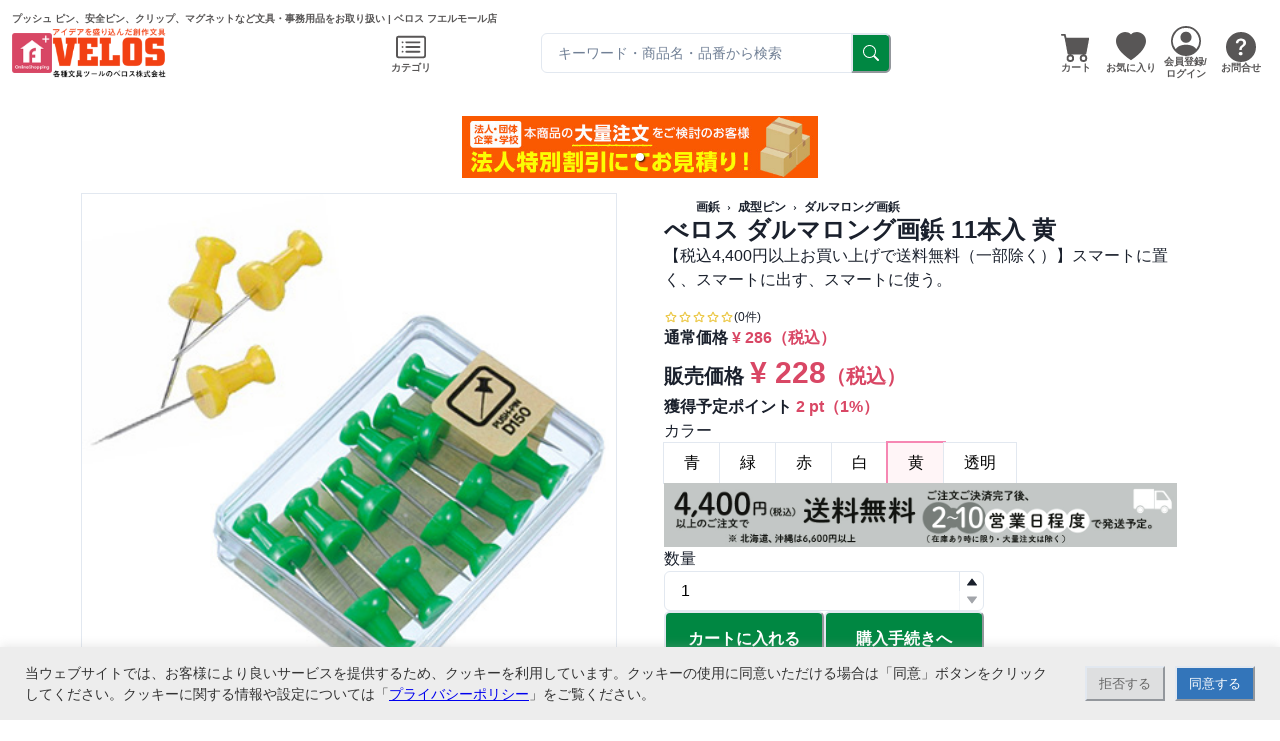

--- FILE ---
content_type: text/html; charset=utf-8
request_url: https://www.fueru-mall.jp/velos/products/239
body_size: 19437
content:
<!DOCTYPE html><html prefix="og: http://ogp.me/ns#" lang="ja"><head prefix="og: http://ogp.me/ns# fb: http://ogp.me/ns/fb# website: http://ogp.me/ns/website#"><meta charSet="utf-8" data-next-head=""/><meta name="viewport" content="width=device-width" data-next-head=""/><link rel="icon" href="/favicons/favicon.ico" data-next-head=""/><title data-next-head="">べロス ダルマロング画鋲 11本入 黄 | ベロス フエルモール店</title><meta name="twitter:card" content="summary" data-next-head=""/><meta property="og:title" content="べロス ダルマロング画鋲 11本入 黄 | ベロス フエルモール店" data-next-head=""/><meta property="og:site_name" content="フエルモール" data-next-head=""/><meta name="description" content="【税込4,400円以上お買い上げで送料無料（一部除く）】スマートに置く、スマートに出す、スマートに使う。 | べロス ダルマロング画鋲 11本入 黄 | プッシュ ピン、安全ピン、クリップ、マグネットなど文具・事務用品をお取り扱い" data-next-head=""/><meta property="og:description" content="【税込4,400円以上お買い上げで送料無料（一部除く）】スマートに置く、スマートに出す、スマートに使う。 | べロス ダルマロング画鋲 11本入 黄 | プッシュ ピン、安全ピン、クリップ、マグネットなど文具・事務用品をお取り扱い" data-next-head=""/><meta property="og:image" content="https://s3.ap-northeast-1.amazonaws.com/data.fueru-mall.jp/img/6/common/m/19504.jpg" data-next-head=""/><link rel="canonical" href="https://www.fueru-mall.jp/velos/products/239" data-next-head=""/><meta name="affiliate:price" content="228" data-next-head=""/><link rel="icon" href="/favicons/favicon.ico" sizes="any"/><link rel="icon" href="/favicons/icon.svg" type="image/svg+xml"/><link rel="apple-touch-icon" href="/favicons/apple-touch-icon.png"/><link rel="manifest" href="/manifest.json" crossorigin="use-credentials"/><script>
            window.dataLayer = window.dataLayer || [];
            function gtag(){dataLayer.push(arguments);}

            if (document.cookie.indexOf('fuerumall_cookie_policy') !== -1) {
              if(document.cookie.match(new RegExp("fuerumall_cookie_policy" + "=([^;]*);*"))[1] === "allow"){
                gtag('consent', 'default', {
                  'ad_storage': 'granted',
                  'analytics_storage': 'granted',
                  'wait_for_update': 500
                });
              } else {
                gtag('consent', 'default', {
                  'ad_storage': 'denied',
                  'analytics_storage': 'granted',
                  'wait_for_update': 500
                });
              }
            } else {
              gtag('consent', 'default', {
                'ad_storage': 'denied',
                'analytics_storage': 'granted',
                'wait_for_update': 500
              });
            }
            
            dataLayer.push({
              'event': 'default_consent'
            });
            document.addEventListener("DOMContentLoaded", function(){
              if (document.cookie.indexOf('fuerumall_cookie_policy') === -1) {
                  document.getElementById('cookieBlock').style.display='block';
              }
  
              document.getElementById('denyButton').addEventListener('click', function() {
                  window.dataLayer = window.dataLayer || [];
                  function gtag(){dataLayer.push(arguments);}
                  gtag('consent', 'update', {
                      'ad_storage': 'denied',
                      'analytics_storage': 'granted'
                  });
                  let expire = new Date();
                  expire.setTime( expire.getTime() + 1000 * 3600 * 24 * 365 );
                  document.cookie = 'fuerumall_cookie_policy=deny; path=/; expires=' + expire.toUTCString();
                  document.getElementById('cookieBlock').style.display='none';
              });
  
              document.getElementById('allowButton').addEventListener('click', function() {
                  window.dataLayer = window.dataLayer || [];
                  function gtag(){dataLayer.push(arguments);}
                  gtag('consent', 'update', {
                      'ad_storage': 'granted',
                      'analytics_storage': 'granted'
                  });
                  let expire = new Date();
                  expire.setTime( expire.getTime() + 1000 * 3600 * 24 * 365 );
                  document.cookie = 'fuerumall_cookie_policy=allow; path=/; expires=' + expire.toUTCString();
                  document.getElementById('cookieBlock').style.display='none';
              });
            }, false);
          </script><link rel="preload" href="/_next/static/css/5b96817d0b7fa82d.css" as="style"/><link rel="stylesheet" href="/_next/static/css/5b96817d0b7fa82d.css" data-n-g=""/><link rel="preload" href="/_next/static/css/576d6ce9912cbd96.css" as="style"/><link rel="stylesheet" href="/_next/static/css/576d6ce9912cbd96.css" data-n-p=""/><noscript data-n-css=""></noscript><script defer="" nomodule="" src="/_next/static/chunks/polyfills-42372ed130431b0a.js"></script><script src="/_next/static/chunks/webpack-684b6e3bf65fe3fb.js" defer=""></script><script src="/_next/static/chunks/framework-b9fd9bcc3ecde907.js" defer=""></script><script src="/_next/static/chunks/main-e55711385112a001.js" defer=""></script><script src="/_next/static/chunks/pages/_app-d248ab3a979d9c1c.js" defer=""></script><script src="/_next/static/chunks/46769e88-73921c1bb45e12ca.js" defer=""></script><script src="/_next/static/chunks/c357c980-c8a39da9077827f8.js" defer=""></script><script src="/_next/static/chunks/7e42aecb-94f8c450c54b9556.js" defer=""></script><script src="/_next/static/chunks/937c1b97-ccd7260d825de749.js" defer=""></script><script src="/_next/static/chunks/44f25b85-6c6cf8066ed2b67b.js" defer=""></script><script src="/_next/static/chunks/601-1684bc9381d10738.js" defer=""></script><script src="/_next/static/chunks/4148-9783e03f4b604d47.js" defer=""></script><script src="/_next/static/chunks/7378-37939d99a91d6745.js" defer=""></script><script src="/_next/static/chunks/9427-54ab150a6ca51f42.js" defer=""></script><script src="/_next/static/chunks/5803-c15ac9ad810fc09d.js" defer=""></script><script src="/_next/static/chunks/7553-a08e3dc9d999fbbe.js" defer=""></script><script src="/_next/static/chunks/1050-d5550d219da8308e.js" defer=""></script><script src="/_next/static/chunks/7236-65a692f653486ea3.js" defer=""></script><script src="/_next/static/chunks/9050-e9cd0fd8f486ace1.js" defer=""></script><script src="/_next/static/chunks/pages/%5Bshop_code%5D/products/%5Bproduct_id%5D-5264a8337bcfa23c.js" defer=""></script><script src="/_next/static/vrluRFff5ur1kDEDi8Mjh/_buildManifest.js" defer=""></script><script src="/_next/static/vrluRFff5ur1kDEDi8Mjh/_ssgManifest.js" defer=""></script></head><body><noscript><iframe src="https://www.googletagmanager.com/ns.html?id=GTM-WSWLQ9" height="0" width="0" style="display:none;visibility:hidden" /></noscript><div id="__next"><style data-emotion="css-global 1h7d9wu">:host,:root,[data-theme]{--chakra-ring-inset:var(--chakra-empty,/*!*/ /*!*/);--chakra-ring-offset-width:0px;--chakra-ring-offset-color:#fff;--chakra-ring-color:rgba(66, 153, 225, 0.6);--chakra-ring-offset-shadow:0 0 #0000;--chakra-ring-shadow:0 0 #0000;--chakra-space-x-reverse:0;--chakra-space-y-reverse:0;--chakra-colors-transparent:transparent;--chakra-colors-current:currentColor;--chakra-colors-black:#000000;--chakra-colors-white:#FFFFFF;--chakra-colors-whiteAlpha-50:rgba(255, 255, 255, 0.04);--chakra-colors-whiteAlpha-100:rgba(255, 255, 255, 0.06);--chakra-colors-whiteAlpha-200:rgba(255, 255, 255, 0.08);--chakra-colors-whiteAlpha-300:rgba(255, 255, 255, 0.16);--chakra-colors-whiteAlpha-400:rgba(255, 255, 255, 0.24);--chakra-colors-whiteAlpha-500:rgba(255, 255, 255, 0.36);--chakra-colors-whiteAlpha-600:rgba(255, 255, 255, 0.48);--chakra-colors-whiteAlpha-700:rgba(255, 255, 255, 0.64);--chakra-colors-whiteAlpha-800:rgba(255, 255, 255, 0.80);--chakra-colors-whiteAlpha-900:rgba(255, 255, 255, 0.92);--chakra-colors-blackAlpha-50:rgba(0, 0, 0, 0.04);--chakra-colors-blackAlpha-100:rgba(0, 0, 0, 0.06);--chakra-colors-blackAlpha-200:rgba(0, 0, 0, 0.08);--chakra-colors-blackAlpha-300:rgba(0, 0, 0, 0.16);--chakra-colors-blackAlpha-400:rgba(0, 0, 0, 0.24);--chakra-colors-blackAlpha-500:rgba(0, 0, 0, 0.36);--chakra-colors-blackAlpha-600:rgba(0, 0, 0, 0.48);--chakra-colors-blackAlpha-700:rgba(0, 0, 0, 0.64);--chakra-colors-blackAlpha-800:rgba(0, 0, 0, 0.80);--chakra-colors-blackAlpha-900:rgba(0, 0, 0, 0.92);--chakra-colors-gray-50:#F7FAFC;--chakra-colors-gray-100:#EDF2F7;--chakra-colors-gray-200:#E2E8F0;--chakra-colors-gray-300:#CBD5E0;--chakra-colors-gray-400:#A0AEC0;--chakra-colors-gray-500:#718096;--chakra-colors-gray-600:#4A5568;--chakra-colors-gray-700:#2D3748;--chakra-colors-gray-800:#1A202C;--chakra-colors-gray-900:#171923;--chakra-colors-red-50:#FFF5F5;--chakra-colors-red-100:#FED7D7;--chakra-colors-red-200:#FEB2B2;--chakra-colors-red-300:#FC8181;--chakra-colors-red-400:#F56565;--chakra-colors-red-500:#E53E3E;--chakra-colors-red-600:#C53030;--chakra-colors-red-700:#9B2C2C;--chakra-colors-red-800:#822727;--chakra-colors-red-900:#63171B;--chakra-colors-orange-50:#FFFAF0;--chakra-colors-orange-100:#FEEBC8;--chakra-colors-orange-200:#FBD38D;--chakra-colors-orange-300:#F6AD55;--chakra-colors-orange-400:#ED8936;--chakra-colors-orange-500:#DD6B20;--chakra-colors-orange-600:#C05621;--chakra-colors-orange-700:#9C4221;--chakra-colors-orange-800:#7B341E;--chakra-colors-orange-900:#652B19;--chakra-colors-yellow-50:#FFFFF0;--chakra-colors-yellow-100:#FEFCBF;--chakra-colors-yellow-200:#FAF089;--chakra-colors-yellow-300:#F6E05E;--chakra-colors-yellow-400:#ECC94B;--chakra-colors-yellow-500:#D69E2E;--chakra-colors-yellow-600:#B7791F;--chakra-colors-yellow-700:#975A16;--chakra-colors-yellow-800:#744210;--chakra-colors-yellow-900:#5F370E;--chakra-colors-green-50:#F0FFF4;--chakra-colors-green-100:#C6F6D5;--chakra-colors-green-200:#9AE6B4;--chakra-colors-green-300:#68D391;--chakra-colors-green-400:#48BB78;--chakra-colors-green-500:#38A169;--chakra-colors-green-600:#2F855A;--chakra-colors-green-700:#276749;--chakra-colors-green-800:#22543D;--chakra-colors-green-900:#1C4532;--chakra-colors-teal-50:#E6FFFA;--chakra-colors-teal-100:#B2F5EA;--chakra-colors-teal-200:#81E6D9;--chakra-colors-teal-300:#4FD1C5;--chakra-colors-teal-400:#38B2AC;--chakra-colors-teal-500:#319795;--chakra-colors-teal-600:#2C7A7B;--chakra-colors-teal-700:#285E61;--chakra-colors-teal-800:#234E52;--chakra-colors-teal-900:#1D4044;--chakra-colors-blue-50:#ebf8ff;--chakra-colors-blue-100:#bee3f8;--chakra-colors-blue-200:#90cdf4;--chakra-colors-blue-300:#63b3ed;--chakra-colors-blue-400:#4299e1;--chakra-colors-blue-500:#3182ce;--chakra-colors-blue-600:#2b6cb0;--chakra-colors-blue-700:#2c5282;--chakra-colors-blue-800:#2a4365;--chakra-colors-blue-900:#1A365D;--chakra-colors-cyan-50:#EDFDFD;--chakra-colors-cyan-100:#C4F1F9;--chakra-colors-cyan-200:#9DECF9;--chakra-colors-cyan-300:#76E4F7;--chakra-colors-cyan-400:#0BC5EA;--chakra-colors-cyan-500:#00B5D8;--chakra-colors-cyan-600:#00A3C4;--chakra-colors-cyan-700:#0987A0;--chakra-colors-cyan-800:#086F83;--chakra-colors-cyan-900:#065666;--chakra-colors-purple-50:#FAF5FF;--chakra-colors-purple-100:#E9D8FD;--chakra-colors-purple-200:#D6BCFA;--chakra-colors-purple-300:#B794F4;--chakra-colors-purple-400:#9F7AEA;--chakra-colors-purple-500:#805AD5;--chakra-colors-purple-600:#6B46C1;--chakra-colors-purple-700:#553C9A;--chakra-colors-purple-800:#44337A;--chakra-colors-purple-900:#322659;--chakra-colors-pink-50:#FFF5F7;--chakra-colors-pink-100:#FED7E2;--chakra-colors-pink-200:#FBB6CE;--chakra-colors-pink-300:#F687B3;--chakra-colors-pink-400:#ED64A6;--chakra-colors-pink-500:#D53F8C;--chakra-colors-pink-600:#B83280;--chakra-colors-pink-700:#97266D;--chakra-colors-pink-800:#702459;--chakra-colors-pink-900:#521B41;--chakra-borders-none:0;--chakra-borders-1px:1px solid;--chakra-borders-2px:2px solid;--chakra-borders-4px:4px solid;--chakra-borders-8px:8px solid;--chakra-fonts-heading:-apple-system,BlinkMacSystemFont,"Segoe UI",Helvetica,Arial,sans-serif,"Apple Color Emoji","Segoe UI Emoji","Segoe UI Symbol";--chakra-fonts-body:-apple-system,BlinkMacSystemFont,"Segoe UI",Helvetica,Arial,sans-serif,"Apple Color Emoji","Segoe UI Emoji","Segoe UI Symbol";--chakra-fonts-mono:SFMono-Regular,Menlo,Monaco,Consolas,"Liberation Mono","Courier New",monospace;--chakra-fontSizes-3xs:0.45rem;--chakra-fontSizes-2xs:0.625rem;--chakra-fontSizes-xs:0.75rem;--chakra-fontSizes-sm:0.875rem;--chakra-fontSizes-md:1rem;--chakra-fontSizes-lg:1.125rem;--chakra-fontSizes-xl:1.25rem;--chakra-fontSizes-2xl:1.5rem;--chakra-fontSizes-3xl:1.875rem;--chakra-fontSizes-4xl:2.25rem;--chakra-fontSizes-5xl:3rem;--chakra-fontSizes-6xl:3.75rem;--chakra-fontSizes-7xl:4.5rem;--chakra-fontSizes-8xl:6rem;--chakra-fontSizes-9xl:8rem;--chakra-fontWeights-hairline:100;--chakra-fontWeights-thin:200;--chakra-fontWeights-light:300;--chakra-fontWeights-normal:400;--chakra-fontWeights-medium:500;--chakra-fontWeights-semibold:600;--chakra-fontWeights-bold:700;--chakra-fontWeights-extrabold:800;--chakra-fontWeights-black:900;--chakra-letterSpacings-tighter:-0.05em;--chakra-letterSpacings-tight:-0.025em;--chakra-letterSpacings-normal:0;--chakra-letterSpacings-wide:0.025em;--chakra-letterSpacings-wider:0.05em;--chakra-letterSpacings-widest:0.1em;--chakra-lineHeights-3:.75rem;--chakra-lineHeights-4:1rem;--chakra-lineHeights-5:1.25rem;--chakra-lineHeights-6:1.5rem;--chakra-lineHeights-7:1.75rem;--chakra-lineHeights-8:2rem;--chakra-lineHeights-9:2.25rem;--chakra-lineHeights-10:2.5rem;--chakra-lineHeights-normal:normal;--chakra-lineHeights-none:1;--chakra-lineHeights-shorter:1.25;--chakra-lineHeights-short:1.375;--chakra-lineHeights-base:1.5;--chakra-lineHeights-tall:1.625;--chakra-lineHeights-taller:2;--chakra-radii-none:0;--chakra-radii-sm:0.125rem;--chakra-radii-base:0.25rem;--chakra-radii-md:0.375rem;--chakra-radii-lg:0.5rem;--chakra-radii-xl:0.75rem;--chakra-radii-2xl:1rem;--chakra-radii-3xl:1.5rem;--chakra-radii-full:9999px;--chakra-space-1:0.25rem;--chakra-space-2:0.5rem;--chakra-space-3:0.75rem;--chakra-space-4:1rem;--chakra-space-5:1.25rem;--chakra-space-6:1.5rem;--chakra-space-7:1.75rem;--chakra-space-8:2rem;--chakra-space-9:2.25rem;--chakra-space-10:2.5rem;--chakra-space-12:3rem;--chakra-space-14:3.5rem;--chakra-space-16:4rem;--chakra-space-20:5rem;--chakra-space-24:6rem;--chakra-space-28:7rem;--chakra-space-32:8rem;--chakra-space-36:9rem;--chakra-space-40:10rem;--chakra-space-44:11rem;--chakra-space-48:12rem;--chakra-space-52:13rem;--chakra-space-56:14rem;--chakra-space-60:15rem;--chakra-space-64:16rem;--chakra-space-72:18rem;--chakra-space-80:20rem;--chakra-space-96:24rem;--chakra-space-px:1px;--chakra-space-0-5:0.125rem;--chakra-space-1-5:0.375rem;--chakra-space-2-5:0.625rem;--chakra-space-3-5:0.875rem;--chakra-shadows-xs:0 0 0 1px rgba(0, 0, 0, 0.05);--chakra-shadows-sm:0 1px 2px 0 rgba(0, 0, 0, 0.05);--chakra-shadows-base:0 1px 3px 0 rgba(0, 0, 0, 0.1),0 1px 2px 0 rgba(0, 0, 0, 0.06);--chakra-shadows-md:0 4px 6px -1px rgba(0, 0, 0, 0.1),0 2px 4px -1px rgba(0, 0, 0, 0.06);--chakra-shadows-lg:0 10px 15px -3px rgba(0, 0, 0, 0.1),0 4px 6px -2px rgba(0, 0, 0, 0.05);--chakra-shadows-xl:0 20px 25px -5px rgba(0, 0, 0, 0.1),0 10px 10px -5px rgba(0, 0, 0, 0.04);--chakra-shadows-2xl:0 25px 50px -12px rgba(0, 0, 0, 0.25);--chakra-shadows-outline:0 0 0 3px rgba(66, 153, 225, 0.6);--chakra-shadows-inner:inset 0 2px 4px 0 rgba(0,0,0,0.06);--chakra-shadows-none:none;--chakra-shadows-dark-lg:rgba(0, 0, 0, 0.1) 0px 0px 0px 1px,rgba(0, 0, 0, 0.2) 0px 5px 10px,rgba(0, 0, 0, 0.4) 0px 15px 40px;--chakra-sizes-1:0.25rem;--chakra-sizes-2:0.5rem;--chakra-sizes-3:0.75rem;--chakra-sizes-4:1rem;--chakra-sizes-5:1.25rem;--chakra-sizes-6:1.5rem;--chakra-sizes-7:1.75rem;--chakra-sizes-8:2rem;--chakra-sizes-9:2.25rem;--chakra-sizes-10:2.5rem;--chakra-sizes-12:3rem;--chakra-sizes-14:3.5rem;--chakra-sizes-16:4rem;--chakra-sizes-20:5rem;--chakra-sizes-24:6rem;--chakra-sizes-28:7rem;--chakra-sizes-32:8rem;--chakra-sizes-36:9rem;--chakra-sizes-40:10rem;--chakra-sizes-44:11rem;--chakra-sizes-48:12rem;--chakra-sizes-52:13rem;--chakra-sizes-56:14rem;--chakra-sizes-60:15rem;--chakra-sizes-64:16rem;--chakra-sizes-72:18rem;--chakra-sizes-80:20rem;--chakra-sizes-96:24rem;--chakra-sizes-px:1px;--chakra-sizes-0-5:0.125rem;--chakra-sizes-1-5:0.375rem;--chakra-sizes-2-5:0.625rem;--chakra-sizes-3-5:0.875rem;--chakra-sizes-max:max-content;--chakra-sizes-min:min-content;--chakra-sizes-full:100%;--chakra-sizes-3xs:14rem;--chakra-sizes-2xs:16rem;--chakra-sizes-xs:20rem;--chakra-sizes-sm:24rem;--chakra-sizes-md:28rem;--chakra-sizes-lg:32rem;--chakra-sizes-xl:36rem;--chakra-sizes-2xl:42rem;--chakra-sizes-3xl:48rem;--chakra-sizes-4xl:56rem;--chakra-sizes-5xl:64rem;--chakra-sizes-6xl:72rem;--chakra-sizes-7xl:80rem;--chakra-sizes-8xl:90rem;--chakra-sizes-prose:60ch;--chakra-sizes-container-sm:640px;--chakra-sizes-container-md:768px;--chakra-sizes-container-lg:1024px;--chakra-sizes-container-xl:1280px;--chakra-sizes-sizes-container-sm:540px;--chakra-sizes-sizes-container-md:767px;--chakra-sizes-sizes-container-lg:960px;--chakra-sizes-sizes-container-xl:1140px;--chakra-sizes-sizes-container-2xl:1320px;--chakra-sizes-colors-main-500:#F9F3F3;--chakra-sizes-colors-main-600:#F9F3F3;--chakra-sizes-colors-accent-50:#FAE9ED;--chakra-sizes-colors-accent-100:#FAE9ED;--chakra-sizes-colors-accent-200:#FAE9ED;--chakra-sizes-colors-accent-300:#FAE9ED;--chakra-sizes-colors-accent-400:#FAE9ED;--chakra-sizes-colors-accent-500:#D94765;--chakra-sizes-colors-accent-600:#C1294A;--chakra-sizes-colors-accent-700:#C1294A;--chakra-sizes-colors-accent-800:#C1294A;--chakra-sizes-colors-accent-900:#C1294A;--chakra-zIndices-hide:-1;--chakra-zIndices-auto:auto;--chakra-zIndices-base:0;--chakra-zIndices-docked:10;--chakra-zIndices-dropdown:1000;--chakra-zIndices-sticky:1100;--chakra-zIndices-banner:1200;--chakra-zIndices-overlay:1300;--chakra-zIndices-modal:1400;--chakra-zIndices-popover:1500;--chakra-zIndices-skipLink:1600;--chakra-zIndices-toast:1700;--chakra-zIndices-tooltip:1800;--chakra-transition-property-common:background-color,border-color,color,fill,stroke,opacity,box-shadow,transform;--chakra-transition-property-colors:background-color,border-color,color,fill,stroke;--chakra-transition-property-dimensions:width,height;--chakra-transition-property-position:left,right,top,bottom;--chakra-transition-property-background:background-color,background-image,background-position;--chakra-transition-easing-ease-in:cubic-bezier(0.4, 0, 1, 1);--chakra-transition-easing-ease-out:cubic-bezier(0, 0, 0.2, 1);--chakra-transition-easing-ease-in-out:cubic-bezier(0.4, 0, 0.2, 1);--chakra-transition-duration-ultra-fast:50ms;--chakra-transition-duration-faster:100ms;--chakra-transition-duration-fast:150ms;--chakra-transition-duration-normal:200ms;--chakra-transition-duration-slow:300ms;--chakra-transition-duration-slower:400ms;--chakra-transition-duration-ultra-slow:500ms;--chakra-blur-none:0;--chakra-blur-sm:4px;--chakra-blur-base:8px;--chakra-blur-md:12px;--chakra-blur-lg:16px;--chakra-blur-xl:24px;--chakra-blur-2xl:40px;--chakra-blur-3xl:64px;--chakra-breakpoints-base:0em;--chakra-breakpoints-sm:30em;--chakra-breakpoints-md:48em;--chakra-breakpoints-lg:62em;--chakra-breakpoints-xl:80em;--chakra-breakpoints-2xl:96em;}.chakra-ui-light :host:not([data-theme]),.chakra-ui-light :root:not([data-theme]),.chakra-ui-light [data-theme]:not([data-theme]),[data-theme=light] :host:not([data-theme]),[data-theme=light] :root:not([data-theme]),[data-theme=light] [data-theme]:not([data-theme]),:host[data-theme=light],:root[data-theme=light],[data-theme][data-theme=light]{--chakra-colors-chakra-body-text:var(--chakra-colors-gray-800);--chakra-colors-chakra-body-bg:var(--chakra-colors-white);--chakra-colors-chakra-border-color:var(--chakra-colors-gray-200);--chakra-colors-chakra-inverse-text:var(--chakra-colors-white);--chakra-colors-chakra-subtle-bg:var(--chakra-colors-gray-100);--chakra-colors-chakra-subtle-text:var(--chakra-colors-gray-600);--chakra-colors-chakra-placeholder-color:var(--chakra-colors-gray-500);}.chakra-ui-dark :host:not([data-theme]),.chakra-ui-dark :root:not([data-theme]),.chakra-ui-dark [data-theme]:not([data-theme]),[data-theme=dark] :host:not([data-theme]),[data-theme=dark] :root:not([data-theme]),[data-theme=dark] [data-theme]:not([data-theme]),:host[data-theme=dark],:root[data-theme=dark],[data-theme][data-theme=dark]{--chakra-colors-chakra-body-text:var(--chakra-colors-whiteAlpha-900);--chakra-colors-chakra-body-bg:var(--chakra-colors-gray-800);--chakra-colors-chakra-border-color:var(--chakra-colors-whiteAlpha-300);--chakra-colors-chakra-inverse-text:var(--chakra-colors-gray-800);--chakra-colors-chakra-subtle-bg:var(--chakra-colors-gray-700);--chakra-colors-chakra-subtle-text:var(--chakra-colors-gray-400);--chakra-colors-chakra-placeholder-color:var(--chakra-colors-whiteAlpha-400);}</style><style data-emotion="css-global fubdgu">html{line-height:1.5;-webkit-text-size-adjust:100%;font-family:system-ui,sans-serif;-webkit-font-smoothing:antialiased;text-rendering:optimizeLegibility;-moz-osx-font-smoothing:grayscale;touch-action:manipulation;}body{position:relative;min-height:100%;margin:0;font-feature-settings:"kern";}:where(*, *::before, *::after){border-width:0;border-style:solid;box-sizing:border-box;word-wrap:break-word;}main{display:block;}hr{border-top-width:1px;box-sizing:content-box;height:0;overflow:visible;}:where(pre, code, kbd,samp){font-family:SFMono-Regular,Menlo,Monaco,Consolas,monospace;font-size:1em;}a{background-color:transparent;color:inherit;-webkit-text-decoration:inherit;text-decoration:inherit;}abbr[title]{border-bottom:none;-webkit-text-decoration:underline;text-decoration:underline;-webkit-text-decoration:underline dotted;-webkit-text-decoration:underline dotted;text-decoration:underline dotted;}:where(b, strong){font-weight:bold;}small{font-size:80%;}:where(sub,sup){font-size:75%;line-height:0;position:relative;vertical-align:baseline;}sub{bottom:-0.25em;}sup{top:-0.5em;}img{border-style:none;}:where(button, input, optgroup, select, textarea){font-family:inherit;font-size:100%;line-height:1.15;margin:0;}:where(button, input){overflow:visible;}:where(button, select){text-transform:none;}:where(
          button::-moz-focus-inner,
          [type="button"]::-moz-focus-inner,
          [type="reset"]::-moz-focus-inner,
          [type="submit"]::-moz-focus-inner
        ){border-style:none;padding:0;}fieldset{padding:0.35em 0.75em 0.625em;}legend{box-sizing:border-box;color:inherit;display:table;max-width:100%;padding:0;white-space:normal;}progress{vertical-align:baseline;}textarea{overflow:auto;}:where([type="checkbox"], [type="radio"]){box-sizing:border-box;padding:0;}input[type="number"]::-webkit-inner-spin-button,input[type="number"]::-webkit-outer-spin-button{-webkit-appearance:none!important;}input[type="number"]{-moz-appearance:textfield;}input[type="search"]{-webkit-appearance:textfield;outline-offset:-2px;}input[type="search"]::-webkit-search-decoration{-webkit-appearance:none!important;}::-webkit-file-upload-button{-webkit-appearance:button;font:inherit;}details{display:block;}summary{display:-webkit-box;display:-webkit-list-item;display:-ms-list-itembox;display:list-item;}template{display:none;}[hidden]{display:none!important;}:where(
          blockquote,
          dl,
          dd,
          h1,
          h2,
          h3,
          h4,
          h5,
          h6,
          hr,
          figure,
          p,
          pre
        ){margin:0;}button{background:transparent;padding:0;}fieldset{margin:0;padding:0;}:where(ol, ul){margin:0;padding:0;}textarea{resize:vertical;}:where(button, [role="button"]){cursor:pointer;}button::-moz-focus-inner{border:0!important;}table{border-collapse:collapse;}:where(h1, h2, h3, h4, h5, h6){font-size:inherit;font-weight:inherit;}:where(button, input, optgroup, select, textarea){padding:0;line-height:inherit;color:inherit;}:where(img, svg, video, canvas, audio, iframe, embed, object){display:block;}:where(img, video){max-width:100%;height:auto;}[data-js-focus-visible] :focus:not([data-focus-visible-added]):not(
          [data-focus-visible-disabled]
        ){outline:none;box-shadow:none;}select::-ms-expand{display:none;}:root,:host{--chakra-vh:100vh;}@supports (height: -webkit-fill-available){:root,:host{--chakra-vh:-webkit-fill-available;}}@supports (height: -moz-fill-available){:root,:host{--chakra-vh:-moz-fill-available;}}@supports (height: 100dvh){:root,:host{--chakra-vh:100dvh;}}</style><style data-emotion="css-global 1cgn62j">body{font-family:var(--chakra-fonts-body);color:var(--chakra-colors-chakra-body-text);background:var(--chakra-colors-chakra-body-bg);transition-property:background-color;transition-duration:var(--chakra-transition-duration-normal);line-height:var(--chakra-lineHeights-base);}*::-webkit-input-placeholder{color:var(--chakra-colors-chakra-placeholder-color);}*::-moz-placeholder{color:var(--chakra-colors-chakra-placeholder-color);}*:-ms-input-placeholder{color:var(--chakra-colors-chakra-placeholder-color);}*::placeholder{color:var(--chakra-colors-chakra-placeholder-color);}*,*::before,::after{border-color:var(--chakra-colors-chakra-border-color);}</style><style data-emotion="css-global 13u86te">:host,:root,[data-theme]{--chakra-ring-inset:var(--chakra-empty,/*!*/ /*!*/);--chakra-ring-offset-width:0px;--chakra-ring-offset-color:#fff;--chakra-ring-color:rgba(66, 153, 225, 0.6);--chakra-ring-offset-shadow:0 0 #0000;--chakra-ring-shadow:0 0 #0000;--chakra-space-x-reverse:0;--chakra-space-y-reverse:0;--chakra-colors-transparent:transparent;--chakra-colors-current:currentColor;--chakra-colors-black:#000000;--chakra-colors-white:#FFFFFF;--chakra-colors-whiteAlpha-50:rgba(255, 255, 255, 0.04);--chakra-colors-whiteAlpha-100:rgba(255, 255, 255, 0.06);--chakra-colors-whiteAlpha-200:rgba(255, 255, 255, 0.08);--chakra-colors-whiteAlpha-300:rgba(255, 255, 255, 0.16);--chakra-colors-whiteAlpha-400:rgba(255, 255, 255, 0.24);--chakra-colors-whiteAlpha-500:rgba(255, 255, 255, 0.36);--chakra-colors-whiteAlpha-600:rgba(255, 255, 255, 0.48);--chakra-colors-whiteAlpha-700:rgba(255, 255, 255, 0.64);--chakra-colors-whiteAlpha-800:rgba(255, 255, 255, 0.80);--chakra-colors-whiteAlpha-900:rgba(255, 255, 255, 0.92);--chakra-colors-blackAlpha-50:rgba(0, 0, 0, 0.04);--chakra-colors-blackAlpha-100:rgba(0, 0, 0, 0.06);--chakra-colors-blackAlpha-200:rgba(0, 0, 0, 0.08);--chakra-colors-blackAlpha-300:rgba(0, 0, 0, 0.16);--chakra-colors-blackAlpha-400:rgba(0, 0, 0, 0.24);--chakra-colors-blackAlpha-500:rgba(0, 0, 0, 0.36);--chakra-colors-blackAlpha-600:rgba(0, 0, 0, 0.48);--chakra-colors-blackAlpha-700:rgba(0, 0, 0, 0.64);--chakra-colors-blackAlpha-800:rgba(0, 0, 0, 0.80);--chakra-colors-blackAlpha-900:rgba(0, 0, 0, 0.92);--chakra-colors-gray-50:#F7FAFC;--chakra-colors-gray-100:#EDF2F7;--chakra-colors-gray-200:#E2E8F0;--chakra-colors-gray-300:#CBD5E0;--chakra-colors-gray-400:#A0AEC0;--chakra-colors-gray-500:#718096;--chakra-colors-gray-600:#4A5568;--chakra-colors-gray-700:#2D3748;--chakra-colors-gray-800:#1A202C;--chakra-colors-gray-900:#171923;--chakra-colors-red-50:#FFF5F5;--chakra-colors-red-100:#FED7D7;--chakra-colors-red-200:#FEB2B2;--chakra-colors-red-300:#FC8181;--chakra-colors-red-400:#F56565;--chakra-colors-red-500:#E53E3E;--chakra-colors-red-600:#C53030;--chakra-colors-red-700:#9B2C2C;--chakra-colors-red-800:#822727;--chakra-colors-red-900:#63171B;--chakra-colors-orange-50:#FFFAF0;--chakra-colors-orange-100:#FEEBC8;--chakra-colors-orange-200:#FBD38D;--chakra-colors-orange-300:#F6AD55;--chakra-colors-orange-400:#ED8936;--chakra-colors-orange-500:#DD6B20;--chakra-colors-orange-600:#C05621;--chakra-colors-orange-700:#9C4221;--chakra-colors-orange-800:#7B341E;--chakra-colors-orange-900:#652B19;--chakra-colors-yellow-50:#FFFFF0;--chakra-colors-yellow-100:#FEFCBF;--chakra-colors-yellow-200:#FAF089;--chakra-colors-yellow-300:#F6E05E;--chakra-colors-yellow-400:#ECC94B;--chakra-colors-yellow-500:#D69E2E;--chakra-colors-yellow-600:#B7791F;--chakra-colors-yellow-700:#975A16;--chakra-colors-yellow-800:#744210;--chakra-colors-yellow-900:#5F370E;--chakra-colors-green-50:#F0FFF4;--chakra-colors-green-100:#C6F6D5;--chakra-colors-green-200:#9AE6B4;--chakra-colors-green-300:#68D391;--chakra-colors-green-400:#48BB78;--chakra-colors-green-500:#38A169;--chakra-colors-green-600:#2F855A;--chakra-colors-green-700:#276749;--chakra-colors-green-800:#22543D;--chakra-colors-green-900:#1C4532;--chakra-colors-teal-50:#E6FFFA;--chakra-colors-teal-100:#B2F5EA;--chakra-colors-teal-200:#81E6D9;--chakra-colors-teal-300:#4FD1C5;--chakra-colors-teal-400:#38B2AC;--chakra-colors-teal-500:#319795;--chakra-colors-teal-600:#2C7A7B;--chakra-colors-teal-700:#285E61;--chakra-colors-teal-800:#234E52;--chakra-colors-teal-900:#1D4044;--chakra-colors-blue-50:#ebf8ff;--chakra-colors-blue-100:#bee3f8;--chakra-colors-blue-200:#90cdf4;--chakra-colors-blue-300:#63b3ed;--chakra-colors-blue-400:#4299e1;--chakra-colors-blue-500:#3182ce;--chakra-colors-blue-600:#2b6cb0;--chakra-colors-blue-700:#2c5282;--chakra-colors-blue-800:#2a4365;--chakra-colors-blue-900:#1A365D;--chakra-colors-cyan-50:#EDFDFD;--chakra-colors-cyan-100:#C4F1F9;--chakra-colors-cyan-200:#9DECF9;--chakra-colors-cyan-300:#76E4F7;--chakra-colors-cyan-400:#0BC5EA;--chakra-colors-cyan-500:#00B5D8;--chakra-colors-cyan-600:#00A3C4;--chakra-colors-cyan-700:#0987A0;--chakra-colors-cyan-800:#086F83;--chakra-colors-cyan-900:#065666;--chakra-colors-purple-50:#FAF5FF;--chakra-colors-purple-100:#E9D8FD;--chakra-colors-purple-200:#D6BCFA;--chakra-colors-purple-300:#B794F4;--chakra-colors-purple-400:#9F7AEA;--chakra-colors-purple-500:#805AD5;--chakra-colors-purple-600:#6B46C1;--chakra-colors-purple-700:#553C9A;--chakra-colors-purple-800:#44337A;--chakra-colors-purple-900:#322659;--chakra-colors-pink-50:#FFF5F7;--chakra-colors-pink-100:#FED7E2;--chakra-colors-pink-200:#FBB6CE;--chakra-colors-pink-300:#F687B3;--chakra-colors-pink-400:#ED64A6;--chakra-colors-pink-500:#D53F8C;--chakra-colors-pink-600:#B83280;--chakra-colors-pink-700:#97266D;--chakra-colors-pink-800:#702459;--chakra-colors-pink-900:#521B41;--chakra-colors-main-500:#F6FAF3;--chakra-colors-accent-50:#E5FFF1;--chakra-colors-accent-100:#E5FFF1;--chakra-colors-accent-200:#E5FFF1;--chakra-colors-accent-300:#E5FFF1;--chakra-colors-accent-400:#E5FFF1;--chakra-colors-accent-500:#008742;--chakra-colors-accent-600:#005127;--chakra-colors-accent-700:#005127;--chakra-colors-accent-800:#005127;--chakra-colors-accent-900:#005127;--chakra-borders-none:0;--chakra-borders-1px:1px solid;--chakra-borders-2px:2px solid;--chakra-borders-4px:4px solid;--chakra-borders-8px:8px solid;--chakra-fonts-heading:-apple-system,BlinkMacSystemFont,"Segoe UI",Helvetica,Arial,sans-serif,"Apple Color Emoji","Segoe UI Emoji","Segoe UI Symbol";--chakra-fonts-body:-apple-system,BlinkMacSystemFont,"Segoe UI",Helvetica,Arial,sans-serif,"Apple Color Emoji","Segoe UI Emoji","Segoe UI Symbol";--chakra-fonts-mono:SFMono-Regular,Menlo,Monaco,Consolas,"Liberation Mono","Courier New",monospace;--chakra-fontSizes-3xs:0.45rem;--chakra-fontSizes-2xs:0.625rem;--chakra-fontSizes-xs:0.75rem;--chakra-fontSizes-sm:0.875rem;--chakra-fontSizes-md:1rem;--chakra-fontSizes-lg:1.125rem;--chakra-fontSizes-xl:1.25rem;--chakra-fontSizes-2xl:1.5rem;--chakra-fontSizes-3xl:1.875rem;--chakra-fontSizes-4xl:2.25rem;--chakra-fontSizes-5xl:3rem;--chakra-fontSizes-6xl:3.75rem;--chakra-fontSizes-7xl:4.5rem;--chakra-fontSizes-8xl:6rem;--chakra-fontSizes-9xl:8rem;--chakra-fontWeights-hairline:100;--chakra-fontWeights-thin:200;--chakra-fontWeights-light:300;--chakra-fontWeights-normal:400;--chakra-fontWeights-medium:500;--chakra-fontWeights-semibold:600;--chakra-fontWeights-bold:700;--chakra-fontWeights-extrabold:800;--chakra-fontWeights-black:900;--chakra-letterSpacings-tighter:-0.05em;--chakra-letterSpacings-tight:-0.025em;--chakra-letterSpacings-normal:0;--chakra-letterSpacings-wide:0.025em;--chakra-letterSpacings-wider:0.05em;--chakra-letterSpacings-widest:0.1em;--chakra-lineHeights-3:.75rem;--chakra-lineHeights-4:1rem;--chakra-lineHeights-5:1.25rem;--chakra-lineHeights-6:1.5rem;--chakra-lineHeights-7:1.75rem;--chakra-lineHeights-8:2rem;--chakra-lineHeights-9:2.25rem;--chakra-lineHeights-10:2.5rem;--chakra-lineHeights-normal:normal;--chakra-lineHeights-none:1;--chakra-lineHeights-shorter:1.25;--chakra-lineHeights-short:1.375;--chakra-lineHeights-base:1.5;--chakra-lineHeights-tall:1.625;--chakra-lineHeights-taller:2;--chakra-radii-none:0;--chakra-radii-sm:0.125rem;--chakra-radii-base:0.25rem;--chakra-radii-md:0.375rem;--chakra-radii-lg:0.5rem;--chakra-radii-xl:0.75rem;--chakra-radii-2xl:1rem;--chakra-radii-3xl:1.5rem;--chakra-radii-full:9999px;--chakra-space-1:0.25rem;--chakra-space-2:0.5rem;--chakra-space-3:0.75rem;--chakra-space-4:1rem;--chakra-space-5:1.25rem;--chakra-space-6:1.5rem;--chakra-space-7:1.75rem;--chakra-space-8:2rem;--chakra-space-9:2.25rem;--chakra-space-10:2.5rem;--chakra-space-12:3rem;--chakra-space-14:3.5rem;--chakra-space-16:4rem;--chakra-space-20:5rem;--chakra-space-24:6rem;--chakra-space-28:7rem;--chakra-space-32:8rem;--chakra-space-36:9rem;--chakra-space-40:10rem;--chakra-space-44:11rem;--chakra-space-48:12rem;--chakra-space-52:13rem;--chakra-space-56:14rem;--chakra-space-60:15rem;--chakra-space-64:16rem;--chakra-space-72:18rem;--chakra-space-80:20rem;--chakra-space-96:24rem;--chakra-space-px:1px;--chakra-space-0-5:0.125rem;--chakra-space-1-5:0.375rem;--chakra-space-2-5:0.625rem;--chakra-space-3-5:0.875rem;--chakra-shadows-xs:0 0 0 1px rgba(0, 0, 0, 0.05);--chakra-shadows-sm:0 1px 2px 0 rgba(0, 0, 0, 0.05);--chakra-shadows-base:0 1px 3px 0 rgba(0, 0, 0, 0.1),0 1px 2px 0 rgba(0, 0, 0, 0.06);--chakra-shadows-md:0 4px 6px -1px rgba(0, 0, 0, 0.1),0 2px 4px -1px rgba(0, 0, 0, 0.06);--chakra-shadows-lg:0 10px 15px -3px rgba(0, 0, 0, 0.1),0 4px 6px -2px rgba(0, 0, 0, 0.05);--chakra-shadows-xl:0 20px 25px -5px rgba(0, 0, 0, 0.1),0 10px 10px -5px rgba(0, 0, 0, 0.04);--chakra-shadows-2xl:0 25px 50px -12px rgba(0, 0, 0, 0.25);--chakra-shadows-outline:0 0 0 3px rgba(66, 153, 225, 0.6);--chakra-shadows-inner:inset 0 2px 4px 0 rgba(0,0,0,0.06);--chakra-shadows-none:none;--chakra-shadows-dark-lg:rgba(0, 0, 0, 0.1) 0px 0px 0px 1px,rgba(0, 0, 0, 0.2) 0px 5px 10px,rgba(0, 0, 0, 0.4) 0px 15px 40px;--chakra-sizes-1:0.25rem;--chakra-sizes-2:0.5rem;--chakra-sizes-3:0.75rem;--chakra-sizes-4:1rem;--chakra-sizes-5:1.25rem;--chakra-sizes-6:1.5rem;--chakra-sizes-7:1.75rem;--chakra-sizes-8:2rem;--chakra-sizes-9:2.25rem;--chakra-sizes-10:2.5rem;--chakra-sizes-12:3rem;--chakra-sizes-14:3.5rem;--chakra-sizes-16:4rem;--chakra-sizes-20:5rem;--chakra-sizes-24:6rem;--chakra-sizes-28:7rem;--chakra-sizes-32:8rem;--chakra-sizes-36:9rem;--chakra-sizes-40:10rem;--chakra-sizes-44:11rem;--chakra-sizes-48:12rem;--chakra-sizes-52:13rem;--chakra-sizes-56:14rem;--chakra-sizes-60:15rem;--chakra-sizes-64:16rem;--chakra-sizes-72:18rem;--chakra-sizes-80:20rem;--chakra-sizes-96:24rem;--chakra-sizes-px:1px;--chakra-sizes-0-5:0.125rem;--chakra-sizes-1-5:0.375rem;--chakra-sizes-2-5:0.625rem;--chakra-sizes-3-5:0.875rem;--chakra-sizes-max:max-content;--chakra-sizes-min:min-content;--chakra-sizes-full:100%;--chakra-sizes-3xs:14rem;--chakra-sizes-2xs:16rem;--chakra-sizes-xs:20rem;--chakra-sizes-sm:24rem;--chakra-sizes-md:28rem;--chakra-sizes-lg:32rem;--chakra-sizes-xl:36rem;--chakra-sizes-2xl:42rem;--chakra-sizes-3xl:48rem;--chakra-sizes-4xl:56rem;--chakra-sizes-5xl:64rem;--chakra-sizes-6xl:72rem;--chakra-sizes-7xl:80rem;--chakra-sizes-8xl:90rem;--chakra-sizes-prose:60ch;--chakra-sizes-container-sm:640px;--chakra-sizes-container-md:768px;--chakra-sizes-container-lg:1024px;--chakra-sizes-container-xl:1280px;--chakra-zIndices-hide:-1;--chakra-zIndices-auto:auto;--chakra-zIndices-base:0;--chakra-zIndices-docked:10;--chakra-zIndices-dropdown:1000;--chakra-zIndices-sticky:1100;--chakra-zIndices-banner:1200;--chakra-zIndices-overlay:1300;--chakra-zIndices-modal:1400;--chakra-zIndices-popover:1500;--chakra-zIndices-skipLink:1600;--chakra-zIndices-toast:1700;--chakra-zIndices-tooltip:1800;--chakra-transition-property-common:background-color,border-color,color,fill,stroke,opacity,box-shadow,transform;--chakra-transition-property-colors:background-color,border-color,color,fill,stroke;--chakra-transition-property-dimensions:width,height;--chakra-transition-property-position:left,right,top,bottom;--chakra-transition-property-background:background-color,background-image,background-position;--chakra-transition-easing-ease-in:cubic-bezier(0.4, 0, 1, 1);--chakra-transition-easing-ease-out:cubic-bezier(0, 0, 0.2, 1);--chakra-transition-easing-ease-in-out:cubic-bezier(0.4, 0, 0.2, 1);--chakra-transition-duration-ultra-fast:50ms;--chakra-transition-duration-faster:100ms;--chakra-transition-duration-fast:150ms;--chakra-transition-duration-normal:200ms;--chakra-transition-duration-slow:300ms;--chakra-transition-duration-slower:400ms;--chakra-transition-duration-ultra-slow:500ms;--chakra-blur-none:0;--chakra-blur-sm:4px;--chakra-blur-base:8px;--chakra-blur-md:12px;--chakra-blur-lg:16px;--chakra-blur-xl:24px;--chakra-blur-2xl:40px;--chakra-blur-3xl:64px;--chakra-breakpoints-base:0em;--chakra-breakpoints-sm:30em;--chakra-breakpoints-md:48em;--chakra-breakpoints-lg:62em;--chakra-breakpoints-xl:80em;--chakra-breakpoints-2xl:96em;}.chakra-ui-light :host:not([data-theme]),.chakra-ui-light :root:not([data-theme]),.chakra-ui-light [data-theme]:not([data-theme]),[data-theme=light] :host:not([data-theme]),[data-theme=light] :root:not([data-theme]),[data-theme=light] [data-theme]:not([data-theme]),:host[data-theme=light],:root[data-theme=light],[data-theme][data-theme=light]{--chakra-colors-chakra-body-text:var(--chakra-colors-gray-800);--chakra-colors-chakra-body-bg:var(--chakra-colors-white);--chakra-colors-chakra-border-color:var(--chakra-colors-gray-200);--chakra-colors-chakra-inverse-text:var(--chakra-colors-white);--chakra-colors-chakra-subtle-bg:var(--chakra-colors-gray-100);--chakra-colors-chakra-subtle-text:var(--chakra-colors-gray-600);--chakra-colors-chakra-placeholder-color:var(--chakra-colors-gray-500);}.chakra-ui-dark :host:not([data-theme]),.chakra-ui-dark :root:not([data-theme]),.chakra-ui-dark [data-theme]:not([data-theme]),[data-theme=dark] :host:not([data-theme]),[data-theme=dark] :root:not([data-theme]),[data-theme=dark] [data-theme]:not([data-theme]),:host[data-theme=dark],:root[data-theme=dark],[data-theme][data-theme=dark]{--chakra-colors-chakra-body-text:var(--chakra-colors-whiteAlpha-900);--chakra-colors-chakra-body-bg:var(--chakra-colors-gray-800);--chakra-colors-chakra-border-color:var(--chakra-colors-whiteAlpha-300);--chakra-colors-chakra-inverse-text:var(--chakra-colors-gray-800);--chakra-colors-chakra-subtle-bg:var(--chakra-colors-gray-700);--chakra-colors-chakra-subtle-text:var(--chakra-colors-gray-400);--chakra-colors-chakra-placeholder-color:var(--chakra-colors-whiteAlpha-400);}</style><style data-emotion="css-global fubdgu">html{line-height:1.5;-webkit-text-size-adjust:100%;font-family:system-ui,sans-serif;-webkit-font-smoothing:antialiased;text-rendering:optimizeLegibility;-moz-osx-font-smoothing:grayscale;touch-action:manipulation;}body{position:relative;min-height:100%;margin:0;font-feature-settings:"kern";}:where(*, *::before, *::after){border-width:0;border-style:solid;box-sizing:border-box;word-wrap:break-word;}main{display:block;}hr{border-top-width:1px;box-sizing:content-box;height:0;overflow:visible;}:where(pre, code, kbd,samp){font-family:SFMono-Regular,Menlo,Monaco,Consolas,monospace;font-size:1em;}a{background-color:transparent;color:inherit;-webkit-text-decoration:inherit;text-decoration:inherit;}abbr[title]{border-bottom:none;-webkit-text-decoration:underline;text-decoration:underline;-webkit-text-decoration:underline dotted;-webkit-text-decoration:underline dotted;text-decoration:underline dotted;}:where(b, strong){font-weight:bold;}small{font-size:80%;}:where(sub,sup){font-size:75%;line-height:0;position:relative;vertical-align:baseline;}sub{bottom:-0.25em;}sup{top:-0.5em;}img{border-style:none;}:where(button, input, optgroup, select, textarea){font-family:inherit;font-size:100%;line-height:1.15;margin:0;}:where(button, input){overflow:visible;}:where(button, select){text-transform:none;}:where(
          button::-moz-focus-inner,
          [type="button"]::-moz-focus-inner,
          [type="reset"]::-moz-focus-inner,
          [type="submit"]::-moz-focus-inner
        ){border-style:none;padding:0;}fieldset{padding:0.35em 0.75em 0.625em;}legend{box-sizing:border-box;color:inherit;display:table;max-width:100%;padding:0;white-space:normal;}progress{vertical-align:baseline;}textarea{overflow:auto;}:where([type="checkbox"], [type="radio"]){box-sizing:border-box;padding:0;}input[type="number"]::-webkit-inner-spin-button,input[type="number"]::-webkit-outer-spin-button{-webkit-appearance:none!important;}input[type="number"]{-moz-appearance:textfield;}input[type="search"]{-webkit-appearance:textfield;outline-offset:-2px;}input[type="search"]::-webkit-search-decoration{-webkit-appearance:none!important;}::-webkit-file-upload-button{-webkit-appearance:button;font:inherit;}details{display:block;}summary{display:-webkit-box;display:-webkit-list-item;display:-ms-list-itembox;display:list-item;}template{display:none;}[hidden]{display:none!important;}:where(
          blockquote,
          dl,
          dd,
          h1,
          h2,
          h3,
          h4,
          h5,
          h6,
          hr,
          figure,
          p,
          pre
        ){margin:0;}button{background:transparent;padding:0;}fieldset{margin:0;padding:0;}:where(ol, ul){margin:0;padding:0;}textarea{resize:vertical;}:where(button, [role="button"]){cursor:pointer;}button::-moz-focus-inner{border:0!important;}table{border-collapse:collapse;}:where(h1, h2, h3, h4, h5, h6){font-size:inherit;font-weight:inherit;}:where(button, input, optgroup, select, textarea){padding:0;line-height:inherit;color:inherit;}:where(img, svg, video, canvas, audio, iframe, embed, object){display:block;}:where(img, video){max-width:100%;height:auto;}[data-js-focus-visible] :focus:not([data-focus-visible-added]):not(
          [data-focus-visible-disabled]
        ){outline:none;box-shadow:none;}select::-ms-expand{display:none;}:root,:host{--chakra-vh:100vh;}@supports (height: -webkit-fill-available){:root,:host{--chakra-vh:-webkit-fill-available;}}@supports (height: -moz-fill-available){:root,:host{--chakra-vh:-moz-fill-available;}}@supports (height: 100dvh){:root,:host{--chakra-vh:100dvh;}}</style><style data-emotion="css-global 1cgn62j">body{font-family:var(--chakra-fonts-body);color:var(--chakra-colors-chakra-body-text);background:var(--chakra-colors-chakra-body-bg);transition-property:background-color;transition-duration:var(--chakra-transition-duration-normal);line-height:var(--chakra-lineHeights-base);}*::-webkit-input-placeholder{color:var(--chakra-colors-chakra-placeholder-color);}*::-moz-placeholder{color:var(--chakra-colors-chakra-placeholder-color);}*:-ms-input-placeholder{color:var(--chakra-colors-chakra-placeholder-color);}*::placeholder{color:var(--chakra-colors-chakra-placeholder-color);}*,*::before,::after{border-color:var(--chakra-colors-chakra-border-color);}</style><style data-emotion="css 1ki54i">.css-1ki54i{width:var(--chakra-sizes-full);}</style><header class="css-1ki54i"><style data-emotion="css n008fc">.css-n008fc{display:-webkit-box;display:-webkit-flex;display:-ms-flexbox;display:flex;height:85px;padding:var(--chakra-space-2);width:100%;background:var(--chakra-colors-white);-webkit-flex-direction:column;-ms-flex-direction:column;flex-direction:column;-webkit-box-pack:end;-ms-flex-pack:end;-webkit-justify-content:end;justify-content:end;}@media screen and (min-width: 48em){.css-n008fc{height:100px;padding:var(--chakra-space-3);}}</style><div class="css-n008fc"><div class="css-0"><style data-emotion="css 2fi7cg">.css-2fi7cg{margin:0px;max-width:100%;font-size:10px;font-weight:700;line-height:var(--chakra-lineHeights-normal);color:#585656;overflow:hidden;text-overflow:ellipsis;white-space:nowrap;}</style><p class="chakra-text css-2fi7cg"></p></div><style data-emotion="css 1ufrzn0">.css-1ufrzn0{display:-webkit-box;display:-webkit-flex;display:-ms-flexbox;display:flex;width:100%;-webkit-box-pack:justify;-webkit-justify-content:space-between;justify-content:space-between;}</style><div class="css-1ufrzn0"><style data-emotion="css 1apkpjy">.css-1apkpjy{display:-webkit-box;display:-webkit-flex;display:-ms-flexbox;display:flex;-webkit-box-pack:start;-ms-flex-pack:start;-webkit-justify-content:start;justify-content:start;-webkit-align-items:center;-webkit-box-align:center;-ms-flex-align:center;align-items:center;width:70%;}@media screen and (min-width: 48em){.css-1apkpjy{display:-webkit-box;display:-webkit-flex;display:-ms-flexbox;display:flex;}}</style><div class="css-1apkpjy"><style data-emotion="css fjbw4c">.css-fjbw4c{display:-webkit-box;display:-webkit-flex;display:-ms-flexbox;display:flex;-webkit-align-items:center;-webkit-box-align:center;-ms-flex-align:center;align-items:center;-webkit-flex-direction:row;-ms-flex-direction:row;flex-direction:row;gap:var(--chakra-space-3);margin-right:var(--chakra-space-1);width:100%;}@media screen and (min-width: 48em){.css-fjbw4c{width:42%;}}</style><div class="chakra-stack css-fjbw4c"><style data-emotion="css 8pmr8q">.css-8pmr8q{display:-webkit-box;display:-webkit-flex;display:-ms-flexbox;display:flex;-webkit-align-items:center;-webkit-box-align:center;-ms-flex-align:center;align-items:center;-webkit-flex-direction:row;-ms-flex-direction:row;flex-direction:row;gap:var(--chakra-space-3);}</style><div class="chakra-stack css-8pmr8q"><style data-emotion="css spn4bz">.css-spn4bz{transition-property:var(--chakra-transition-property-common);transition-duration:var(--chakra-transition-duration-fast);transition-timing-function:var(--chakra-transition-easing-ease-out);cursor:pointer;-webkit-text-decoration:none;text-decoration:none;outline:2px solid transparent;outline-offset:2px;color:inherit;}.css-spn4bz:hover,.css-spn4bz[data-hover]{-webkit-text-decoration:underline;text-decoration:underline;}.css-spn4bz:focus-visible,.css-spn4bz[data-focus-visible]{box-shadow:var(--chakra-shadows-outline);}</style><a class="chakra-link css-spn4bz" href="/"><style data-emotion="css 50vraz">.css-50vraz{-webkit-box-flex:0;-webkit-flex-grow:0;-ms-flex-positive:0;flex-grow:0;-webkit-flex-shrink:0;-ms-flex-negative:0;flex-shrink:0;object-fit:contain;}@media (max-width: 420px){.css-50vraz{max-width:30px;}}</style><img src="/logos/logo-s.png" alt="フエルモール" width="40px" height="40px" class="css-50vraz e160xqeq1"/></a><a class="chakra-link css-spn4bz" href="/velos"><style data-emotion="css 1fosyv7">.css-1fosyv7{-webkit-box-flex:0;-webkit-flex-grow:0;-ms-flex-positive:0;flex-grow:0;-webkit-flex-shrink:0;-ms-flex-negative:0;flex-shrink:0;object-fit:contain;font-size:10px;font-weight:700;max-width:150px;max-height:50px;}@media (max-width: 420px){.css-1fosyv7{width:100%;}}</style><img src="https://s3.ap-northeast-1.amazonaws.com/data.fueru-mall.jp/img/6/common/logo.png?updated_at=1728456095" alt="ベロス フエルモール店" width="auto" height="50px" class="css-1fosyv7 e160xqeq0"/></a></div></div><style data-emotion="css 73pxt0">.css-73pxt0{display:none;-webkit-align-items:center;-webkit-box-align:center;-ms-flex-align:center;align-items:center;-webkit-box-pack:justify;-webkit-justify-content:space-between;justify-content:space-between;-webkit-flex-direction:row;-ms-flex-direction:row;flex-direction:row;gap:0.5rem;width:58%;}@media screen and (min-width: 62em){.css-73pxt0{display:-webkit-box;display:-webkit-flex;display:-ms-flexbox;display:flex;}}</style><div class="chakra-stack css-73pxt0"><style data-emotion="css wwxyiv">.css-wwxyiv{box-sizing:border-box;display:-webkit-box;display:-webkit-flex;display:-ms-flexbox;display:flex;-webkit-flex-direction:column;-ms-flex-direction:column;flex-direction:column;-webkit-box-pack:start;-ms-flex-pack:start;-webkit-justify-content:flex-start;justify-content:flex-start;-webkit-align-items:center;-webkit-box-align:center;-ms-flex-align:center;align-items:center;-webkit-box-flex:0;-webkit-flex-grow:0;-ms-flex-positive:0;flex-grow:0;-webkit-flex-shrink:0;-ms-flex-negative:0;flex-shrink:0;position:relative;gap:2px;color:#585656;}.css-wwxyiv:hover{color:#d94765;cursor:pointer;}</style><div class="css-wwxyiv e1kws4dc1"><style data-emotion="css f44ell">.css-f44ell{width:20px;height:20px;display:inline-block;line-height:1em;-webkit-flex-shrink:0;-ms-flex-negative:0;flex-shrink:0;color:currentColor;}@media screen and (min-width: 48em){.css-f44ell{width:30px;height:30px;}}</style><svg stroke="currentColor" fill="currentColor" stroke-width="0" viewBox="0 0 16 16" focusable="false" class="chakra-icon css-f44ell" height="1em" width="1em" xmlns="http://www.w3.org/2000/svg"><path d="M14.5 3a.5.5 0 0 1 .5.5v9a.5.5 0 0 1-.5.5h-13a.5.5 0 0 1-.5-.5v-9a.5.5 0 0 1 .5-.5h13zm-13-1A1.5 1.5 0 0 0 0 3.5v9A1.5 1.5 0 0 0 1.5 14h13a1.5 1.5 0 0 0 1.5-1.5v-9A1.5 1.5 0 0 0 14.5 2h-13z"></path><path d="M5 8a.5.5 0 0 1 .5-.5h7a.5.5 0 0 1 0 1h-7A.5.5 0 0 1 5 8zm0-2.5a.5.5 0 0 1 .5-.5h7a.5.5 0 0 1 0 1h-7a.5.5 0 0 1-.5-.5zm0 5a.5.5 0 0 1 .5-.5h7a.5.5 0 0 1 0 1h-7a.5.5 0 0 1-.5-.5zm-1-5a.5.5 0 1 1-1 0 .5.5 0 0 1 1 0zM4 8a.5.5 0 1 1-1 0 .5.5 0 0 1 1 0zm0 2.5a.5.5 0 1 1-1 0 .5.5 0 0 1 1 0z"></path></svg><style data-emotion="css 1f6cv8s">.css-1f6cv8s{margin:0;white-space:pre-wrap;-webkit-box-flex:0;-webkit-flex-grow:0;-ms-flex-positive:0;flex-grow:0;-webkit-flex-shrink:0;-ms-flex-negative:0;flex-shrink:0;font-size:10px;line-height:12px;letter-spacing:0%;font-weight:700;text-align:center;width:55px;}@media (max-width: 420px){.css-1f6cv8s{width:50px;visibility:hidden;height:0px;}}</style><p class="css-1f6cv8s e1kws4dc0"></p></div><style data-emotion="css l5hgzd">.css-l5hgzd{width:100%;max-width:350px;}</style><div class="css-l5hgzd"><style data-emotion="css yqk0pc">.css-yqk0pc{box-sizing:border-box;display:block;width:100%;height:40px;}</style><div class="css-yqk0pc e1hulg4n0"><form><style data-emotion="css 1y0e7gb">.css-1y0e7gb{width:100%;display:-webkit-box;display:-webkit-flex;display:-ms-flexbox;display:flex;position:relative;isolation:isolate;--input-font-size:var(--chakra-fontSizes-md);--input-padding:var(--chakra-space-4);--input-border-radius:var(--chakra-radii-md);--input-height:var(--chakra-sizes-10);}</style><div class="chakra-input__group css-1y0e7gb" data-group="true"><style data-emotion="css 1vsg3qc">.css-1vsg3qc{width:100%;height:var(--input-height);-webkit-padding-start:var(--input-padding);padding-inline-start:var(--input-padding);-webkit-padding-end:var(--input-height);padding-inline-end:var(--input-height);border-radius:var(--input-border-radius);min-width:0px;outline:2px solid transparent;outline-offset:2px;position:relative;-webkit-appearance:none;-moz-appearance:none;-ms-appearance:none;appearance:none;transition-property:var(--chakra-transition-property-common);transition-duration:var(--chakra-transition-duration-normal);--input-font-size:var(--chakra-fontSizes-md);--input-padding:var(--chakra-space-4);--input-border-radius:var(--chakra-radii-md);--input-height:var(--chakra-sizes-10);border:1px solid;border-color:inherit;background:inherit;font-size:var(--chakra-fontSizes-sm);background-color:var(--chakra-colors-white);}.css-1vsg3qc:disabled,.css-1vsg3qc[disabled],.css-1vsg3qc[aria-disabled=true],.css-1vsg3qc[data-disabled]{opacity:0.4;cursor:not-allowed;}.css-1vsg3qc:hover,.css-1vsg3qc[data-hover]{border-color:var(--chakra-colors-gray-300);}.css-1vsg3qc[aria-readonly=true],.css-1vsg3qc[readonly],.css-1vsg3qc[data-readonly]{box-shadow:var(--chakra-shadows-none)!important;-webkit-user-select:all;-moz-user-select:all;-ms-user-select:all;user-select:all;}.css-1vsg3qc[aria-invalid=true],.css-1vsg3qc[data-invalid]{border-color:#E53E3E;box-shadow:0 0 0 1px #E53E3E;}.css-1vsg3qc:focus-visible,.css-1vsg3qc[data-focus-visible]{z-index:1;border-color:#008742;box-shadow:0 0 0 1px #008742;}</style><input placeholder="キーワード・商品名・品番から検索" name="kw" class="chakra-input css-1vsg3qc"/><style data-emotion="css 1lds0jh">.css-1lds0jh{right:0;width:var(--input-height);height:var(--input-height);font-size:var(--input-font-size);display:-webkit-box;display:-webkit-flex;display:-ms-flexbox;display:flex;-webkit-align-items:center;-webkit-box-align:center;-ms-flex-align:center;align-items:center;-webkit-box-pack:center;-ms-flex-pack:center;-webkit-justify-content:center;justify-content:center;position:absolute;top:0px;z-index:2;}</style><div class="chakra-input__right-element css-1lds0jh"><style data-emotion="css 3tn9wr">.css-3tn9wr{display:-webkit-inline-box;display:-webkit-inline-flex;display:-ms-inline-flexbox;display:inline-flex;-webkit-appearance:none;-moz-appearance:none;-ms-appearance:none;appearance:none;-webkit-align-items:center;-webkit-box-align:center;-ms-flex-align:center;align-items:center;-webkit-box-pack:center;-ms-flex-pack:center;-webkit-justify-content:center;justify-content:center;-webkit-user-select:none;-moz-user-select:none;-ms-user-select:none;user-select:none;position:relative;white-space:nowrap;vertical-align:middle;outline:2px solid transparent;outline-offset:2px;line-height:1.2;border-radius:var(--chakra-radii-md);font-weight:var(--chakra-fontWeights-semibold);transition-property:var(--chakra-transition-property-common);transition-duration:var(--chakra-transition-duration-normal);height:var(--chakra-sizes-10);min-width:var(--chakra-sizes-10);font-size:var(--chakra-fontSizes-md);background:var(--chakra-colors-gray-100);color:var(--chakra-colors-gray-800);-webkit-padding-start:0px;padding-inline-start:0px;-webkit-padding-end:0px;padding-inline-end:0px;padding-top:0px;padding-bottom:0px;background-color:var(--chakra-colors-accent-500);border-top-left-radius:0px;border-bottom-left-radius:0px;}.css-3tn9wr:focus-visible,.css-3tn9wr[data-focus-visible]{box-shadow:var(--chakra-shadows-outline);}.css-3tn9wr:disabled,.css-3tn9wr[disabled],.css-3tn9wr[aria-disabled=true],.css-3tn9wr[data-disabled]{opacity:0.4;cursor:not-allowed;box-shadow:var(--chakra-shadows-none);}.css-3tn9wr:active,.css-3tn9wr[data-active]{background:var(--chakra-colors-gray-300);}.css-3tn9wr:hover,.css-3tn9wr[data-hover]{background-color:var(--chakra-colors-accent-600);}</style><button type="submit" class="chakra-button css-3tn9wr" aria-label="serach" id="serach"><svg stroke="currentColor" fill="currentColor" stroke-width="0" viewBox="0 0 16 16" color="white" aria-hidden="true" focusable="false" style="color:white" height="1em" width="1em" xmlns="http://www.w3.org/2000/svg"><path d="M11.742 10.344a6.5 6.5 0 1 0-1.397 1.398h-.001c.03.04.062.078.098.115l3.85 3.85a1 1 0 0 0 1.415-1.414l-3.85-3.85a1.007 1.007 0 0 0-.115-.1zM12 6.5a5.5 5.5 0 1 1-11 0 5.5 5.5 0 0 1 11 0z"></path></svg></button></div></div></form></div></div></div></div><style data-emotion="css 1w601ny">.css-1w601ny{display:-webkit-box;display:-webkit-flex;display:-ms-flexbox;display:flex;-webkit-align-items:center;-webkit-box-align:center;-ms-flex-align:center;align-items:center;-webkit-flex-direction:row;-ms-flex-direction:row;flex-direction:row;gap:0px;}@media screen and (min-width: 48em){.css-1w601ny{gap:var(--chakra-space-3);}}@media screen and (min-width: 62em){.css-1w601ny{gap:var(--chakra-space-5);}}</style><div class="chakra-stack css-1w601ny"></div></div></div><style data-emotion="css f1mu4p">.css-f1mu4p{display:-webkit-box;display:-webkit-flex;display:-ms-flexbox;display:flex;-webkit-align-items:center;-webkit-box-align:center;-ms-flex-align:center;align-items:center;-webkit-flex-direction:row;-ms-flex-direction:row;flex-direction:row;gap:0.5rem;background:var(--chakra-colors-main-500);height:70px;padding:var(--chakra-space-3);}@media screen and (min-width: 62em){.css-f1mu4p{display:none;height:auto;}}</style><div class="chakra-stack css-f1mu4p"><div class="css-wwxyiv e1kws4dc1"><svg stroke="currentColor" fill="currentColor" stroke-width="0" viewBox="0 0 16 16" focusable="false" class="chakra-icon css-f44ell" height="1em" width="1em" xmlns="http://www.w3.org/2000/svg"><path d="M14.5 3a.5.5 0 0 1 .5.5v9a.5.5 0 0 1-.5.5h-13a.5.5 0 0 1-.5-.5v-9a.5.5 0 0 1 .5-.5h13zm-13-1A1.5 1.5 0 0 0 0 3.5v9A1.5 1.5 0 0 0 1.5 14h13a1.5 1.5 0 0 0 1.5-1.5v-9A1.5 1.5 0 0 0 14.5 2h-13z"></path><path d="M5 8a.5.5 0 0 1 .5-.5h7a.5.5 0 0 1 0 1h-7A.5.5 0 0 1 5 8zm0-2.5a.5.5 0 0 1 .5-.5h7a.5.5 0 0 1 0 1h-7a.5.5 0 0 1-.5-.5zm0 5a.5.5 0 0 1 .5-.5h7a.5.5 0 0 1 0 1h-7a.5.5 0 0 1-.5-.5zm-1-5a.5.5 0 1 1-1 0 .5.5 0 0 1 1 0zM4 8a.5.5 0 1 1-1 0 .5.5 0 0 1 1 0zm0 2.5a.5.5 0 1 1-1 0 .5.5 0 0 1 1 0z"></path></svg><p class="css-1f6cv8s e1kws4dc0"></p></div><style data-emotion="css 8atqhb">.css-8atqhb{width:100%;}</style><div class="css-8atqhb"><div class="css-yqk0pc e1hulg4n0"><form><div class="chakra-input__group css-1y0e7gb" data-group="true"><input placeholder="キーワード・商品名・品番から検索" name="kw" class="chakra-input css-1vsg3qc"/><div class="chakra-input__right-element css-1lds0jh"><button type="submit" class="chakra-button css-3tn9wr" aria-label="serach" id="serach"><svg stroke="currentColor" fill="currentColor" stroke-width="0" viewBox="0 0 16 16" color="white" aria-hidden="true" focusable="false" style="color:white" height="1em" width="1em" xmlns="http://www.w3.org/2000/svg"><path d="M11.742 10.344a6.5 6.5 0 1 0-1.397 1.398h-.001c.03.04.062.078.098.115l3.85 3.85a1 1 0 0 0 1.415-1.414l-3.85-3.85a1.007 1.007 0 0 0-.115-.1zM12 6.5a5.5 5.5 0 1 1-11 0 5.5 5.5 0 0 1 11 0z"></path></svg></button></div></div></form></div></div></div></header><main class="Home_main__Yb_W2"><style data-emotion="css 1htj8tp">.css-1htj8tp{padding-block-end:var(--chakra-space-20);width:100%;display:-webkit-box;display:-webkit-flex;display:-ms-flexbox;display:flex;-webkit-flex-direction:column;-ms-flex-direction:column;flex-direction:column;-webkit-align-items:center;-webkit-box-align:center;-ms-flex-align:center;align-items:center;}@media screen and (min-width: 48em){.css-1htj8tp{padding-block-end:var(--chakra-space-7);}}</style><div class="css-1htj8tp"><style data-emotion="css h3c4hs">.css-h3c4hs{padding-bottom:0px;}@media screen and (min-width: 48em){.css-h3c4hs{padding-bottom:0px;}}@media screen and (min-width: 62em){.css-h3c4hs{padding-bottom:5rem;}}</style><div class="container css-h3c4hs"><style data-emotion="css 1my2t8r">.css-1my2t8r{margin-top:var(--chakra-space-4);display:-webkit-box;display:-webkit-flex;display:-ms-flexbox;display:flex;-webkit-align-items:center;-webkit-box-align:center;-ms-flex-align:center;align-items:center;-webkit-box-pack:center;-ms-flex-pack:center;-webkit-justify-content:center;justify-content:center;}</style><div class="css-1my2t8r"><style data-emotion="css fy8ac2">.css-fy8ac2{display:none;width:none;}@media screen and (min-width: 30em){.css-fy8ac2{display:none;width:none;}}@media screen and (min-width: 48em){.css-fy8ac2{display:block;width:33.333333333333336%;}}@media screen and (min-width: 62em){.css-fy8ac2{display:block;width:33.333333333333336%;}}</style><div class="css-fy8ac2"><div class="carousel-root"><div class="carousel carousel-slider" style="width:100%"><ul class="control-dots"><li class="dot selected" value="0" role="button" tabindex="0" aria-label="slide item 1"></li></ul><button type="button" aria-label="previous slide / item" class="control-arrow control-prev control-disabled"></button><div class="slider-wrapper axis-horizontal"><ul class="slider animated" style="-webkit-transform:translate3d(-100%,0,0);-ms-transform:translate3d(-100%,0,0);-o-transform:translate3d(-100%,0,0);transform:translate3d(-100%,0,0);-webkit-transition-duration:350ms;-moz-transition-duration:350ms;-o-transition-duration:350ms;transition-duration:350ms;-ms-transition-duration:350ms"><li class="slide selected previous" style="min-width:100%"><style data-emotion="css 1a6ryd7">.css-1a6ryd7{-webkit-margin-start:var(--chakra-space-2);margin-inline-start:var(--chakra-space-2);-webkit-margin-end:var(--chakra-space-2);margin-inline-end:var(--chakra-space-2);}</style><div class="css-1a6ryd7"><style data-emotion="css b3sjs4">.css-b3sjs4{top:0px;height:50%;}</style><div class="css-b3sjs4"><a href="https://www.fueru-mall.jp/velos/inquiry?topic=sales_quote" rel="noopener noreferrer" style="display:block"><style data-emotion="css 8atqhb">.css-8atqhb{width:100%;}</style><img alt="法人特別割引にてお見積り！" class="chakra-image css-8atqhb" src="https://s3.ap-northeast-1.amazonaws.com/data.fueru-mall.jp/img/6/banner/m/61390.jpg"/></a></div></div></li><li class="slide selected previous" style="min-width:100%"><div class="css-1a6ryd7"><div class="css-b3sjs4"><a href="https://www.fueru-mall.jp/velos/inquiry?topic=sales_quote" rel="noopener noreferrer" style="display:block"><img alt="法人特別割引にてお見積り！" class="chakra-image css-8atqhb" src="https://s3.ap-northeast-1.amazonaws.com/data.fueru-mall.jp/img/6/banner/m/61390.jpg"/></a></div></div></li></ul></div><button type="button" aria-label="next slide / item" class="control-arrow control-next control-disabled"></button></div></div></div><style data-emotion="css robwn4">.css-robwn4{display:block;width:100%;}@media screen and (min-width: 30em){.css-robwn4{display:block;width:100%;}}@media screen and (min-width: 48em){.css-robwn4{display:none;width:none;}}@media screen and (min-width: 62em){.css-robwn4{display:none;width:none;}}</style><div class="css-robwn4"><div class="carousel-root"><div class="carousel carousel-slider" style="width:100%"><ul class="control-dots"><li class="dot selected" value="0" role="button" tabindex="0" aria-label="slide item 1"></li></ul><button type="button" aria-label="previous slide / item" class="control-arrow control-prev control-disabled"></button><div class="slider-wrapper axis-horizontal"><ul class="slider animated" style="-webkit-transform:translate3d(-100%,0,0);-ms-transform:translate3d(-100%,0,0);-o-transform:translate3d(-100%,0,0);transform:translate3d(-100%,0,0);-webkit-transition-duration:350ms;-moz-transition-duration:350ms;-o-transition-duration:350ms;transition-duration:350ms;-ms-transition-duration:350ms"><li class="slide selected previous"><div class="css-1a6ryd7"><div class="css-b3sjs4"><a href="https://www.fueru-mall.jp/velos/inquiry?topic=sales_quote" rel="noopener noreferrer" style="display:block"><img alt="法人特別割引にてお見積り！" class="chakra-image css-8atqhb" src="https://s3.ap-northeast-1.amazonaws.com/data.fueru-mall.jp/img/6/banner/m/61390.jpg"/></a></div></div></li><li class="slide selected previous"><div class="css-1a6ryd7"><div class="css-b3sjs4"><a href="https://www.fueru-mall.jp/velos/inquiry?topic=sales_quote" rel="noopener noreferrer" style="display:block"><img alt="法人特別割引にてお見積り！" class="chakra-image css-8atqhb" src="https://s3.ap-northeast-1.amazonaws.com/data.fueru-mall.jp/img/6/banner/m/61390.jpg"/></a></div></div></li></ul></div><button type="button" aria-label="next slide / item" class="control-arrow control-next control-disabled"></button></div></div></div></div><style data-emotion="css 1sewczi">.css-1sewczi{display:grid;grid-column-gap:3rem;grid-template-columns:repeat(1, minmax(0, 1fr));}@media screen and (min-width: 48em){.css-1sewczi{grid-template-columns:repeat(2, minmax(0, 1fr));}}</style><div class="css-1sewczi"><style data-emotion="css f5ou36">.css-f5ou36{display:-webkit-box;display:-webkit-flex;display:-ms-flexbox;display:flex;-webkit-flex-direction:column;-ms-flex-direction:column;flex-direction:column;gap:0.5rem;margin-top:var(--chakra-space-4);}</style><div class="chakra-stack css-f5ou36"><style data-emotion="css 1rs9j8a">.css-1rs9j8a{-webkit-flex-shrink:0;-ms-flex-negative:0;flex-shrink:0;width:var(--chakra-sizes-full);}</style><div class="css-1rs9j8a"><style data-emotion="css 259i0c">.css-259i0c{display:block;}@media screen and (min-width: 48em){.css-259i0c{display:none;}}</style><div class="css-259i0c"><style data-emotion="css 4idukw">.css-4idukw{outline:1px solid #E2E8F0;}</style><div class="css-4idukw"><style data-emotion="css kw78lo">.css-kw78lo{object-fit:contain;max-height:600px;width:var(--chakra-sizes-full);height:var(--chakra-sizes-full);}</style><img alt="べロス ダルマロング画鋲 11本入 黄" src="https://s3.ap-northeast-1.amazonaws.com/data.fueru-mall.jp/img/6/common/m/19504.jpg" class="chakra-image css-kw78lo"/></div></div><style data-emotion="css emlyxl">.css-emlyxl{max-width:600px;display:none;background-color:var(--chakra-colors-white);}@media screen and (min-width: 48em){.css-emlyxl{display:block;}}</style><div class="css-emlyxl"><style data-emotion="css 1i4497d">.css-1i4497d{outline:1px solid #E2E8F0;position:relative;max-height:600px;padding-top:100%;}</style><div class="css-1i4497d"><style data-emotion="css 1va8woi">.css-1va8woi{object-fit:contain;position:absolute;top:0px;max-height:600px;width:var(--chakra-sizes-full);height:var(--chakra-sizes-full);}</style><img alt="べロス ダルマロング画鋲 11本入 黄" src="https://s3.ap-northeast-1.amazonaws.com/data.fueru-mall.jp/img/6/common/l/19504.jpg" class="chakra-image css-1va8woi"/></div></div><style data-emotion="css ozv6cb">.css-ozv6cb{display:none;}@media screen and (min-width: 48em){.css-ozv6cb{display:block;}}</style><div class="css-ozv6cb"></div></div><div class="css-0"><style data-emotion="css 12595yo">.css-12595yo{margin-bottom:0px;}</style><p class="chakra-text css-12595yo">商品コード：<!-- -->D-150YE</p><p class="chakra-text css-12595yo">品番：<!-- -->D-150YE</p></div></div><style data-emotion="css gna6jg">.css-gna6jg{display:-webkit-box;display:-webkit-flex;display:-ms-flexbox;display:flex;-webkit-flex-direction:column;-ms-flex-direction:column;flex-direction:column;gap:var(--chakra-space-10);margin-top:var(--chakra-space-5);}</style><div class="chakra-stack css-gna6jg"><style data-emotion="css 18936vg">.css-18936vg{display:-webkit-box;display:-webkit-flex;display:-ms-flexbox;display:flex;-webkit-flex-direction:column;-ms-flex-direction:column;flex-direction:column;gap:var(--chakra-space-8);}</style><div class="chakra-stack css-18936vg"><style data-emotion="css mtd6d0">.css-mtd6d0{display:none;}@media screen and (min-width: 48em){.css-mtd6d0{display:block;}}@media screen and (min-width: 62em){.css-mtd6d0{display:block;}}</style><div class="css-mtd6d0"><div class="css-8atqhb"><style data-emotion="css wm3vr8">.css-wm3vr8{overflow-x:auto;white-space:nowrap;font-size:var(--chakra-fontSizes-xs);font-weight:var(--chakra-fontWeights-bold);}.css-wm3vr8>ol{margin-bottom:0px;}</style><nav aria-label="breadcrumb" class="chakra-breadcrumb css-wm3vr8"><style data-emotion="css 70qvj9">.css-70qvj9{display:-webkit-box;display:-webkit-flex;display:-ms-flexbox;display:flex;-webkit-align-items:center;-webkit-box-align:center;-ms-flex-align:center;align-items:center;}</style><ol class="chakra-breadcrumb__list css-70qvj9"><style data-emotion="css 18biwo">.css-18biwo{display:-webkit-inline-box;display:-webkit-inline-flex;display:-ms-inline-flexbox;display:inline-flex;-webkit-align-items:center;-webkit-box-align:center;-ms-flex-align:center;align-items:center;}</style><li class="chakra-breadcrumb__list-item css-18biwo"><style data-emotion="css 1b7gnhj">.css-1b7gnhj{transition-property:var(--chakra-transition-property-common);transition-duration:var(--chakra-transition-duration-fast);transition-timing-function:var(--chakra-transition-easing-ease-out);outline:2px solid transparent;outline-offset:2px;color:inherit;-webkit-text-decoration:var(--breadcrumb-link-decor);text-decoration:var(--breadcrumb-link-decor);--breadcrumb-link-decor:none;}.css-1b7gnhj:not([aria-current=page]){cursor:pointer;}.css-1b7gnhj:not([aria-current=page]):hover,.css-1b7gnhj:not([aria-current=page])[data-hover]{--breadcrumb-link-decor:underline;}.css-1b7gnhj:not([aria-current=page]):focus-visible,.css-1b7gnhj:not([aria-current=page])[data-focus-visible]{box-shadow:var(--chakra-shadows-outline);}.css-1b7gnhj:focus,.css-1b7gnhj[data-focus]{outline:2px solid transparent;outline-offset:2px;}</style><a href="/velos/search/121" class="chakra-breadcrumb__link css-1b7gnhj">画鋲</a><style data-emotion="css 1jnncl8">.css-1jnncl8{-webkit-margin-start:3px;margin-inline-start:3px;-webkit-margin-end:3px;margin-inline-end:3px;}</style><span role="presentation" class="css-1jnncl8"><svg stroke="currentColor" fill="currentColor" stroke-width="0" viewBox="0 0 24 24" color="gray.500" style="color:gray.500" height="1em" width="1em" xmlns="http://www.w3.org/2000/svg"><path d="M12.1717 12.0005L9.34326 9.17203L10.7575 7.75781L15.0001 12.0005L10.7575 16.2431L9.34326 14.8289L12.1717 12.0005Z"></path></svg></span></li><li class="chakra-breadcrumb__list-item css-18biwo"><a href="/velos/search/150" class="chakra-breadcrumb__link css-1b7gnhj">成型ピン</a><span role="presentation" class="css-1jnncl8"><svg stroke="currentColor" fill="currentColor" stroke-width="0" viewBox="0 0 24 24" color="gray.500" style="color:gray.500" height="1em" width="1em" xmlns="http://www.w3.org/2000/svg"><path d="M12.1717 12.0005L9.34326 9.17203L10.7575 7.75781L15.0001 12.0005L10.7575 16.2431L9.34326 14.8289L12.1717 12.0005Z"></path></svg></span></li><li class="chakra-breadcrumb__list-item css-18biwo"><a href="/velos/search/187" class="chakra-breadcrumb__link css-1b7gnhj">ダルマロング画鋲</a></li></ol></nav></div></div><style data-emotion="css 8g8ihq">.css-8g8ihq{display:-webkit-box;display:-webkit-flex;display:-ms-flexbox;display:flex;-webkit-flex-direction:column;-ms-flex-direction:column;flex-direction:column;gap:0.5rem;}</style><div class="chakra-stack css-8g8ihq"><style data-emotion="css 6qfpng">.css-6qfpng{font-weight:var(--chakra-fontWeights-bold);text-align:left;font-size:var(--chakra-fontSizes-xl);padding:0px;margin-bottom:0px;}@media screen and (min-width: 48em){.css-6qfpng{font-size:var(--chakra-fontSizes-2xl);}}</style><h1 class="chakra-text css-6qfpng">べロス ダルマロング画鋲 11本入 黄</h1><p class="chakra-text css-0">【税込4,400円以上お買い上げで送料無料（一部除く）】スマートに置く、スマートに出す、スマートに使う。</p><style data-emotion="css h1jqul">.css-h1jqul{display:-webkit-box;display:-webkit-flex;display:-ms-flexbox;display:flex;-webkit-box-flex-wrap:wrap;-webkit-flex-wrap:wrap;-ms-flex-wrap:wrap;flex-wrap:wrap;gap:var(--chakra-space-1);-webkit-box-pack:start;-ms-flex-pack:start;-webkit-justify-content:start;justify-content:start;}</style><div class="css-h1jqul"></div><style data-emotion="css 1k6yql2">.css-1k6yql2{display:-webkit-box;display:-webkit-flex;display:-ms-flexbox;display:flex;-webkit-box-pack:start;-ms-flex-pack:start;-webkit-justify-content:flex-start;justify-content:flex-start;-webkit-align-items:center;-webkit-box-align:center;-ms-flex-align:center;align-items:center;}</style><div class="css-1k6yql2"><style data-emotion="css fs8jeb">.css-fs8jeb{width:1em;height:1em;display:inline-block;line-height:1em;-webkit-flex-shrink:0;-ms-flex-negative:0;flex-shrink:0;color:var(--chakra-colors-yellow-400);font-size:var(--chakra-fontSizes-sm);}</style><svg stroke="currentColor" fill="currentColor" stroke-width="0" version="1.2" baseProfile="tiny" viewBox="0 0 24 24" focusable="false" class="chakra-icon css-fs8jeb" height="1em" width="1em" xmlns="http://www.w3.org/2000/svg"><path d="M16.855 20.966c-.224 0-.443-.05-.646-.146l-.104-.051-4.107-2.343-4.107 2.344-.106.053c-.488.228-1.085.174-1.521-.143-.469-.34-.701-.933-.586-1.509l.957-4.642-1.602-1.457-1.895-1.725-.078-.082c-.375-.396-.509-.97-.34-1.492.173-.524.62-.912 1.16-1.009l.102-.018 4.701-.521 1.946-4.31.06-.11c.262-.473.764-.771 1.309-.771.543 0 1.044.298 1.309.77l.06.112 1.948 4.312 4.701.521.104.017c.539.1.986.486 1.158 1.012.17.521.035 1.098-.34 1.494l-.078.078-3.498 3.184.957 4.632c.113.587-.118 1.178-.59 1.519-.252.182-.556.281-.874.281zm-8.149-6.564c-.039.182-.466 2.246-.845 4.082l3.643-2.077c.307-.175.684-.175.99 0l3.643 2.075-.849-4.104c-.071-.346.045-.705.308-.942l3.1-2.822-4.168-.461c-.351-.039-.654-.26-.801-.584l-1.728-3.821-1.726 3.821c-.146.322-.45.543-.801.584l-4.168.461 3.1 2.822c.272.246.384.617.302.966z"></path></svg><svg stroke="currentColor" fill="currentColor" stroke-width="0" version="1.2" baseProfile="tiny" viewBox="0 0 24 24" focusable="false" class="chakra-icon css-fs8jeb" height="1em" width="1em" xmlns="http://www.w3.org/2000/svg"><path d="M16.855 20.966c-.224 0-.443-.05-.646-.146l-.104-.051-4.107-2.343-4.107 2.344-.106.053c-.488.228-1.085.174-1.521-.143-.469-.34-.701-.933-.586-1.509l.957-4.642-1.602-1.457-1.895-1.725-.078-.082c-.375-.396-.509-.97-.34-1.492.173-.524.62-.912 1.16-1.009l.102-.018 4.701-.521 1.946-4.31.06-.11c.262-.473.764-.771 1.309-.771.543 0 1.044.298 1.309.77l.06.112 1.948 4.312 4.701.521.104.017c.539.1.986.486 1.158 1.012.17.521.035 1.098-.34 1.494l-.078.078-3.498 3.184.957 4.632c.113.587-.118 1.178-.59 1.519-.252.182-.556.281-.874.281zm-8.149-6.564c-.039.182-.466 2.246-.845 4.082l3.643-2.077c.307-.175.684-.175.99 0l3.643 2.075-.849-4.104c-.071-.346.045-.705.308-.942l3.1-2.822-4.168-.461c-.351-.039-.654-.26-.801-.584l-1.728-3.821-1.726 3.821c-.146.322-.45.543-.801.584l-4.168.461 3.1 2.822c.272.246.384.617.302.966z"></path></svg><svg stroke="currentColor" fill="currentColor" stroke-width="0" version="1.2" baseProfile="tiny" viewBox="0 0 24 24" focusable="false" class="chakra-icon css-fs8jeb" height="1em" width="1em" xmlns="http://www.w3.org/2000/svg"><path d="M16.855 20.966c-.224 0-.443-.05-.646-.146l-.104-.051-4.107-2.343-4.107 2.344-.106.053c-.488.228-1.085.174-1.521-.143-.469-.34-.701-.933-.586-1.509l.957-4.642-1.602-1.457-1.895-1.725-.078-.082c-.375-.396-.509-.97-.34-1.492.173-.524.62-.912 1.16-1.009l.102-.018 4.701-.521 1.946-4.31.06-.11c.262-.473.764-.771 1.309-.771.543 0 1.044.298 1.309.77l.06.112 1.948 4.312 4.701.521.104.017c.539.1.986.486 1.158 1.012.17.521.035 1.098-.34 1.494l-.078.078-3.498 3.184.957 4.632c.113.587-.118 1.178-.59 1.519-.252.182-.556.281-.874.281zm-8.149-6.564c-.039.182-.466 2.246-.845 4.082l3.643-2.077c.307-.175.684-.175.99 0l3.643 2.075-.849-4.104c-.071-.346.045-.705.308-.942l3.1-2.822-4.168-.461c-.351-.039-.654-.26-.801-.584l-1.728-3.821-1.726 3.821c-.146.322-.45.543-.801.584l-4.168.461 3.1 2.822c.272.246.384.617.302.966z"></path></svg><svg stroke="currentColor" fill="currentColor" stroke-width="0" version="1.2" baseProfile="tiny" viewBox="0 0 24 24" focusable="false" class="chakra-icon css-fs8jeb" height="1em" width="1em" xmlns="http://www.w3.org/2000/svg"><path d="M16.855 20.966c-.224 0-.443-.05-.646-.146l-.104-.051-4.107-2.343-4.107 2.344-.106.053c-.488.228-1.085.174-1.521-.143-.469-.34-.701-.933-.586-1.509l.957-4.642-1.602-1.457-1.895-1.725-.078-.082c-.375-.396-.509-.97-.34-1.492.173-.524.62-.912 1.16-1.009l.102-.018 4.701-.521 1.946-4.31.06-.11c.262-.473.764-.771 1.309-.771.543 0 1.044.298 1.309.77l.06.112 1.948 4.312 4.701.521.104.017c.539.1.986.486 1.158 1.012.17.521.035 1.098-.34 1.494l-.078.078-3.498 3.184.957 4.632c.113.587-.118 1.178-.59 1.519-.252.182-.556.281-.874.281zm-8.149-6.564c-.039.182-.466 2.246-.845 4.082l3.643-2.077c.307-.175.684-.175.99 0l3.643 2.075-.849-4.104c-.071-.346.045-.705.308-.942l3.1-2.822-4.168-.461c-.351-.039-.654-.26-.801-.584l-1.728-3.821-1.726 3.821c-.146.322-.45.543-.801.584l-4.168.461 3.1 2.822c.272.246.384.617.302.966z"></path></svg><svg stroke="currentColor" fill="currentColor" stroke-width="0" version="1.2" baseProfile="tiny" viewBox="0 0 24 24" focusable="false" class="chakra-icon css-fs8jeb" height="1em" width="1em" xmlns="http://www.w3.org/2000/svg"><path d="M16.855 20.966c-.224 0-.443-.05-.646-.146l-.104-.051-4.107-2.343-4.107 2.344-.106.053c-.488.228-1.085.174-1.521-.143-.469-.34-.701-.933-.586-1.509l.957-4.642-1.602-1.457-1.895-1.725-.078-.082c-.375-.396-.509-.97-.34-1.492.173-.524.62-.912 1.16-1.009l.102-.018 4.701-.521 1.946-4.31.06-.11c.262-.473.764-.771 1.309-.771.543 0 1.044.298 1.309.77l.06.112 1.948 4.312 4.701.521.104.017c.539.1.986.486 1.158 1.012.17.521.035 1.098-.34 1.494l-.078.078-3.498 3.184.957 4.632c.113.587-.118 1.178-.59 1.519-.252.182-.556.281-.874.281zm-8.149-6.564c-.039.182-.466 2.246-.845 4.082l3.643-2.077c.307-.175.684-.175.99 0l3.643 2.075-.849-4.104c-.071-.346.045-.705.308-.942l3.1-2.822-4.168-.461c-.351-.039-.654-.26-.801-.584l-1.728-3.821-1.726 3.821c-.146.322-.45.543-.801.584l-4.168.461 3.1 2.822c.272.246.384.617.302.966z"></path></svg><style data-emotion="css a5wb8j">.css-a5wb8j{font-size:var(--chakra-fontSizes-xs);margin-bottom:0px;}</style><p class="chakra-text css-a5wb8j">(0件)</p></div><div class="css-0"><div class="css-11nuv7j"><style data-emotion="css 16n2quf">.css-16n2quf{font-weight:var(--chakra-fontWeights-bold);font-size:var(--chakra-fontSizes-md);}</style><span class="chakra-text css-16n2quf">通常価格 </span><style data-emotion="css 1s8cqbh">.css-1s8cqbh{color:#D94765;font-weight:var(--chakra-fontWeights-bold);font-size:var(--chakra-fontSizes-md);}</style><span class="chakra-text css-1s8cqbh">¥ <!-- -->286</span><span class="chakra-text css-1s8cqbh">（税込）</span></div><div class="css-11nuv7j"><style data-emotion="css x4xr8c">.css-x4xr8c{font-weight:var(--chakra-fontWeights-bold);font-size:var(--chakra-fontSizes-xl);}</style><span class="chakra-text css-x4xr8c">販売価格 </span><style data-emotion="css 2u4c2v">.css-2u4c2v{color:#D94765;font-weight:var(--chakra-fontWeights-bold);font-size:var(--chakra-fontSizes-3xl);}</style><span class="chakra-text css-2u4c2v">¥ <!-- -->228</span><style data-emotion="css fstnkr">.css-fstnkr{color:#D94765;font-weight:var(--chakra-fontWeights-bold);font-size:var(--chakra-fontSizes-xl);}</style><span class="chakra-text css-fstnkr">（税込）</span></div></div><div class="css-0"><style data-emotion="css 722v25">.css-722v25{font-weight:var(--chakra-fontWeights-bold);}</style><span class="chakra-text css-722v25">獲得予定ポイント </span><style data-emotion="css 3yp2d6">.css-3yp2d6{font-weight:var(--chakra-fontWeights-bold);color:#D94765;}</style><span class="chakra-text css-3yp2d6">2 pt（1%）</span></div></div><style data-emotion="css 1811skr">.css-1811skr{display:-webkit-box;display:-webkit-flex;display:-ms-flexbox;display:flex;-webkit-flex-direction:column;-ms-flex-direction:column;flex-direction:column;gap:var(--chakra-space-4);}</style><div class="chakra-stack css-1811skr"><div class="css-0"><p class="chakra-text css-12595yo">カラー</p><style data-emotion="css 1qs42u1">.css-1qs42u1{display:-webkit-box;display:-webkit-flex;display:-ms-flexbox;display:flex;-webkit-box-flex-wrap:wrap;-webkit-flex-wrap:wrap;-ms-flex-wrap:wrap;flex-wrap:wrap;gap:var(--chakra-space-3);-webkit-box-pack:start;-ms-flex-pack:start;-webkit-justify-content:start;justify-content:start;}</style><div class="css-1qs42u1"><div class="css-0"><style data-emotion="css 1lkxw2a">.css-1lkxw2a{-webkit-padding-start:var(--chakra-space-5);padding-inline-start:var(--chakra-space-5);-webkit-padding-end:var(--chakra-space-5);padding-inline-end:var(--chakra-space-5);padding-top:var(--chakra-space-2);padding-bottom:var(--chakra-space-2);outline:1px solid #E2E8F0;background-color:var(--chakra-colors-white);}.css-1lkxw2a:hover,.css-1lkxw2a[data-hover]{cursor:pointer;}</style><div class="css-1lkxw2a"><style data-emotion="css 1ul7lle">.css-1ul7lle{color:var(--chakra-colors-black);margin-bottom:0px;}</style><p class="chakra-text css-1ul7lle">青</p></div></div><div class="css-0"><div class="css-1lkxw2a"><p class="chakra-text css-1ul7lle">緑</p></div></div><div class="css-0"><div class="css-1lkxw2a"><p class="chakra-text css-1ul7lle">赤</p></div></div><div class="css-0"><div class="css-1lkxw2a"><p class="chakra-text css-1ul7lle">白</p></div></div><div class="css-0"><style data-emotion="css hmaf6b">.css-hmaf6b{-webkit-padding-start:var(--chakra-space-5);padding-inline-start:var(--chakra-space-5);-webkit-padding-end:var(--chakra-space-5);padding-inline-end:var(--chakra-space-5);padding-top:var(--chakra-space-2);padding-bottom:var(--chakra-space-2);outline:2px solid #F687B3;background-color:#FFF5F7;}.css-hmaf6b:hover,.css-hmaf6b[data-hover]{cursor:pointer;}</style><div class="css-hmaf6b"><p class="chakra-text css-1ul7lle">黄</p></div></div><div class="css-0"><div class="css-1lkxw2a"><p class="chakra-text css-1ul7lle">透明</p></div></div></div></div></div></div><style data-emotion="css 12qi3fd">.css-12qi3fd{display:-webkit-box;display:-webkit-flex;display:-ms-flexbox;display:flex;-webkit-box-flex-wrap:wrap;-webkit-flex-wrap:wrap;-ms-flex-wrap:wrap;flex-wrap:wrap;gap:var(--chakra-space-4);-webkit-box-pack:start;-ms-flex-pack:start;-webkit-justify-content:start;justify-content:start;}</style><div class="css-12qi3fd"><style data-emotion="css 3uw1sm">.css-3uw1sm{width:100%;height:-webkit-fit-content;height:-moz-fit-content;height:fit-content;}@media screen and (min-width: 30em){.css-3uw1sm{width:100%;}}@media screen and (min-width: 48em){.css-3uw1sm{width:48%;}}@media screen and (min-width: 62em){.css-3uw1sm{width:48%;}}</style><div class="css-3uw1sm"><style data-emotion="css 7wh13m">.css-7wh13m{display:block;width:100%;}</style><img alt="" class="chakra-image css-7wh13m" src="https://s3.ap-northeast-1.amazonaws.com/data.fueru-mall.jp/img/6/banner/m/66944.jpg"/></div><div class="css-3uw1sm"><img alt="2~10営業日程度で発送予定" class="chakra-image css-7wh13m" src="https://s3.ap-northeast-1.amazonaws.com/data.fueru-mall.jp/img/6/banner/m/66965.jpg"/></div></div><div class="chakra-stack css-1811skr"><form><div class="chakra-stack css-18936vg"><style data-emotion="css t66baj">.css-t66baj{width:100%;}@media screen and (min-width: 30em){.css-t66baj{width:100%;}}@media screen and (min-width: 48em){.css-t66baj{width:80%;}}@media screen and (min-width: 62em){.css-t66baj{width:60%;}}</style><div class="css-t66baj"><p class="chakra-text css-12595yo">数量</p><style data-emotion="css 3e5t3k">.css-3e5t3k{position:relative;z-index:0;--number-input-stepper-width:var(--chakra-sizes-6);--number-input-input-padding:calc(var(--number-input-stepper-width) + 0.5rem);}</style><div value="1" class="chakra-numberinput css-3e5t3k"><style data-emotion="css 1g0mrv8">.css-1g0mrv8{width:100%;height:var(--input-height);font-size:var(--input-font-size);-webkit-padding-start:var(--input-padding);padding-inline-start:var(--input-padding);-webkit-padding-end:var(--number-input-input-padding);padding-inline-end:var(--number-input-input-padding);border-radius:var(--input-border-radius);min-width:0px;outline:2px solid transparent;outline-offset:2px;position:relative;-webkit-appearance:none;-moz-appearance:none;-ms-appearance:none;appearance:none;transition-property:var(--chakra-transition-property-common);transition-duration:var(--chakra-transition-duration-normal);--input-font-size:var(--chakra-fontSizes-md);--input-padding:var(--chakra-space-4);--input-border-radius:var(--chakra-radii-md);--input-height:var(--chakra-sizes-10);vertical-align:top;border:1px solid;border-color:inherit;background:inherit;}.css-1g0mrv8:disabled,.css-1g0mrv8[disabled],.css-1g0mrv8[aria-disabled=true],.css-1g0mrv8[data-disabled]{opacity:0.4;cursor:not-allowed;}.css-1g0mrv8:hover,.css-1g0mrv8[data-hover]{border-color:var(--chakra-colors-gray-300);}.css-1g0mrv8[aria-readonly=true],.css-1g0mrv8[readonly],.css-1g0mrv8[data-readonly]{box-shadow:var(--chakra-shadows-none)!important;-webkit-user-select:all;-moz-user-select:all;-ms-user-select:all;user-select:all;}.css-1g0mrv8[aria-invalid=true],.css-1g0mrv8[data-invalid]{border-color:#E53E3E;box-shadow:0 0 0 1px #E53E3E;}.css-1g0mrv8:focus-visible,.css-1g0mrv8[data-focus-visible]{z-index:1;border-color:#3182ce;box-shadow:0 0 0 1px #3182ce;}</style><input name="quantity" inputMode="decimal" type="text" pattern="[0-9]*(.[0-9]+)?" role="spinbutton" aria-valuemin="1" aria-valuemax="9007199254740991" aria-valuenow="1" aria-valuetext="1" autoComplete="off" autoCorrect="off" class="chakra-numberinput__field css-1g0mrv8" value="1"/><style data-emotion="css 1jj9yua">.css-1jj9yua{display:-webkit-box;display:-webkit-flex;display:-ms-flexbox;display:flex;-webkit-flex-direction:column;-ms-flex-direction:column;flex-direction:column;position:absolute;top:0px;right:0px;margin:1px;height:calc(100% - 2px);z-index:1;width:var(--number-input-stepper-width);}</style><div aria-hidden="true" class="css-1jj9yua"><style data-emotion="css 1m5jnul">.css-1m5jnul{border-inline-start:1px solid;border-inline-start-color:var(--number-input-border-color);color:var(--number-input-color);background:var(--number-input-bg);--number-input-color:var(--chakra-colors-chakra-body-text);--number-input-border-color:var(--chakra-colors-chakra-border-color);font-size:calc(1rem * 0.75);display:-webkit-box;display:-webkit-flex;display:-ms-flexbox;display:flex;-webkit-box-pack:center;-ms-flex-pack:center;-webkit-justify-content:center;justify-content:center;-webkit-align-items:center;-webkit-box-align:center;-ms-flex-align:center;align-items:center;-webkit-flex:1;-ms-flex:1;flex:1;transition-property:var(--chakra-transition-property-common);transition-duration:var(--chakra-transition-duration-normal);-webkit-user-select:none;-moz-user-select:none;-ms-user-select:none;user-select:none;cursor:pointer;line-height:var(--chakra-lineHeights-normal);}.chakra-ui-dark .css-1m5jnul:not([data-theme]),[data-theme=dark] .css-1m5jnul:not([data-theme]),.css-1m5jnul[data-theme=dark]{--number-input-color:var(--chakra-colors-whiteAlpha-800);--number-input-border-color:var(--chakra-colors-whiteAlpha-300);}.css-1m5jnul:active,.css-1m5jnul[data-active]{--number-input-bg:var(--chakra-colors-gray-200);}.chakra-ui-dark .css-1m5jnul:active:not([data-theme]),.chakra-ui-dark .css-1m5jnul[data-active]:not([data-theme]),[data-theme=dark] .css-1m5jnul:active:not([data-theme]),[data-theme=dark] .css-1m5jnul[data-active]:not([data-theme]),.css-1m5jnul:active[data-theme=dark],.css-1m5jnul[data-active][data-theme=dark]{--number-input-bg:var(--chakra-colors-whiteAlpha-300);}.css-1m5jnul:disabled,.css-1m5jnul[disabled],.css-1m5jnul[aria-disabled=true],.css-1m5jnul[data-disabled]{opacity:0.4;cursor:not-allowed;}.css-1m5jnul:first-of-type{border-top-right-radius:var(--chakra-radii-md);}.css-1m5jnul:last-of-type{border-bottom-right-radius:var(--chakra-radii-md);margin-top:-1px;border-top-width:1px;}</style><div role="button" tabindex="-1" class="css-1m5jnul"><style data-emotion="css onkibi">.css-onkibi{width:1em;height:1em;display:inline-block;line-height:1em;-webkit-flex-shrink:0;-ms-flex-negative:0;flex-shrink:0;color:currentColor;vertical-align:middle;}</style><svg viewBox="0 0 24 24" focusable="false" class="chakra-icon css-onkibi"><path fill="currentColor" d="M12.8,5.4c-0.377-0.504-1.223-0.504-1.6,0l-9,12c-0.228,0.303-0.264,0.708-0.095,1.047 C2.275,18.786,2.621,19,3,19h18c0.379,0,0.725-0.214,0.895-0.553c0.169-0.339,0.133-0.744-0.095-1.047L12.8,5.4z"></path></svg></div><div role="button" tabindex="-1" disabled="" aria-disabled="true" class="css-1m5jnul"><svg viewBox="0 0 24 24" focusable="false" class="chakra-icon css-onkibi"><path fill="currentColor" d="M21,5H3C2.621,5,2.275,5.214,2.105,5.553C1.937,5.892,1.973,6.297,2.2,6.6l9,12 c0.188,0.252,0.485,0.4,0.8,0.4s0.611-0.148,0.8-0.4l9-12c0.228-0.303,0.264-0.708,0.095-1.047C21.725,5.214,21.379,5,21,5z"></path></svg></div></div></div></div><div class="css-t66baj"><style data-emotion="css 1igwmid">.css-1igwmid{display:-webkit-box;display:-webkit-flex;display:-ms-flexbox;display:flex;-webkit-align-items:center;-webkit-box-align:center;-ms-flex-align:center;align-items:center;-webkit-flex-direction:row;-ms-flex-direction:row;flex-direction:row;gap:0.5rem;}</style><div class="chakra-stack css-1igwmid"><style data-emotion="css 142h87f">.css-142h87f{display:-webkit-inline-box;display:-webkit-inline-flex;display:-ms-inline-flexbox;display:inline-flex;-webkit-appearance:none;-moz-appearance:none;-ms-appearance:none;appearance:none;-webkit-align-items:center;-webkit-box-align:center;-ms-flex-align:center;align-items:center;-webkit-box-pack:center;-ms-flex-pack:center;-webkit-justify-content:center;justify-content:center;-webkit-user-select:none;-moz-user-select:none;-ms-user-select:none;user-select:none;position:relative;white-space:nowrap;vertical-align:middle;outline:2px solid transparent;outline-offset:2px;line-height:1.2;border-radius:var(--chakra-radii-md);font-weight:var(--chakra-fontWeights-semibold);transition-property:var(--chakra-transition-property-common);transition-duration:var(--chakra-transition-duration-normal);min-width:var(--chakra-sizes-10);font-size:var(--chakra-fontSizes-md);-webkit-padding-start:var(--chakra-space-4);padding-inline-start:var(--chakra-space-4);-webkit-padding-end:var(--chakra-space-4);padding-inline-end:var(--chakra-space-4);background:var(--chakra-colors-accent-500);color:var(--chakra-colors-white);height:var(--chakra-sizes-14);width:var(--chakra-sizes-full);}.css-142h87f:focus-visible,.css-142h87f[data-focus-visible]{box-shadow:var(--chakra-shadows-outline);}.css-142h87f:disabled,.css-142h87f[disabled],.css-142h87f[aria-disabled=true],.css-142h87f[data-disabled]{opacity:0.4;cursor:not-allowed;box-shadow:var(--chakra-shadows-none);}.css-142h87f:hover,.css-142h87f[data-hover]{background:var(--chakra-colors-accent-600);}.css-142h87f:hover:disabled,.css-142h87f[data-hover]:disabled,.css-142h87f:hover[disabled],.css-142h87f[data-hover][disabled],.css-142h87f:hover[aria-disabled=true],.css-142h87f[data-hover][aria-disabled=true],.css-142h87f:hover[data-disabled],.css-142h87f[data-hover][data-disabled]{background:var(--chakra-colors-accent-500);}.css-142h87f:active,.css-142h87f[data-active]{background:var(--chakra-colors-accent-700);}</style><button type="button" class="chakra-button css-142h87f">カートに入れる</button><button type="button" class="chakra-button css-142h87f">購入手続きへ</button></div></div></div></form><div class="css-t66baj"><style data-emotion="css spn4bz">.css-spn4bz{transition-property:var(--chakra-transition-property-common);transition-duration:var(--chakra-transition-duration-fast);transition-timing-function:var(--chakra-transition-easing-ease-out);cursor:pointer;-webkit-text-decoration:none;text-decoration:none;outline:2px solid transparent;outline-offset:2px;color:inherit;}.css-spn4bz:hover,.css-spn4bz[data-hover]{-webkit-text-decoration:underline;text-decoration:underline;}.css-spn4bz:focus-visible,.css-spn4bz[data-focus-visible]{box-shadow:var(--chakra-shadows-outline);}</style><a class="chakra-link css-spn4bz" href="/velos/inquiry?topic=product&amp;product=D-150YE"><style data-emotion="css 1g656qj">.css-1g656qj{display:-webkit-inline-box;display:-webkit-inline-flex;display:-ms-inline-flexbox;display:inline-flex;-webkit-appearance:none;-moz-appearance:none;-ms-appearance:none;appearance:none;-webkit-align-items:center;-webkit-box-align:center;-ms-flex-align:center;align-items:center;-webkit-box-pack:center;-ms-flex-pack:center;-webkit-justify-content:center;justify-content:center;-webkit-user-select:none;-moz-user-select:none;-ms-user-select:none;user-select:none;position:relative;white-space:nowrap;vertical-align:middle;outline:2px solid transparent;outline-offset:2px;line-height:1.2;border-radius:var(--chakra-radii-md);font-weight:var(--chakra-fontWeights-semibold);transition-property:var(--chakra-transition-property-common);transition-duration:var(--chakra-transition-duration-normal);min-width:var(--chakra-sizes-10);font-size:var(--chakra-fontSizes-md);-webkit-padding-start:var(--chakra-space-4);padding-inline-start:var(--chakra-space-4);-webkit-padding-end:var(--chakra-space-4);padding-inline-end:var(--chakra-space-4);border:1px solid;border-color:currentColor;color:var(--chakra-colors-accent-600);background:var(--chakra-colors-transparent);width:var(--chakra-sizes-full);height:var(--chakra-sizes-14);letter-spacing:var(--chakra-letterSpacings-tight);}.css-1g656qj:focus-visible,.css-1g656qj[data-focus-visible]{box-shadow:var(--chakra-shadows-outline);}.css-1g656qj:disabled,.css-1g656qj[disabled],.css-1g656qj[aria-disabled=true],.css-1g656qj[data-disabled]{opacity:0.4;cursor:not-allowed;box-shadow:var(--chakra-shadows-none);}.css-1g656qj:hover,.css-1g656qj[data-hover]{background:var(--chakra-colors-accent-50);}.css-1g656qj:hover:disabled,.css-1g656qj[data-hover]:disabled,.css-1g656qj:hover[disabled],.css-1g656qj[data-hover][disabled],.css-1g656qj:hover[aria-disabled=true],.css-1g656qj[data-hover][aria-disabled=true],.css-1g656qj:hover[data-disabled],.css-1g656qj[data-hover][data-disabled]{background:initial;}.chakra-button__group[data-attached][data-orientation=horizontal]>.css-1g656qj:not(:last-of-type){-webkit-margin-end:-1px;margin-inline-end:-1px;}.chakra-button__group[data-attached][data-orientation=vertical]>.css-1g656qj:not(:last-of-type){margin-bottom:-1px;}.css-1g656qj:active,.css-1g656qj[data-active]{background:var(--chakra-colors-accent-100);}</style><button type="button" class="chakra-button css-1g656qj">この商品に関して問い合わせる</button></a></div></div><div class="css-t66baj"><style data-emotion="css 1ofvkrg">.css-1ofvkrg{transition-property:var(--chakra-transition-property-common);transition-duration:var(--chakra-transition-duration-fast);transition-timing-function:var(--chakra-transition-easing-ease-out);cursor:pointer;-webkit-text-decoration:none;text-decoration:none;outline:2px solid transparent;outline-offset:2px;color:inherit;width:100%;}.css-1ofvkrg:hover,.css-1ofvkrg[data-hover]{-webkit-text-decoration:underline;text-decoration:underline;}.css-1ofvkrg:focus-visible,.css-1ofvkrg[data-focus-visible]{box-shadow:var(--chakra-shadows-outline);}</style><a class="chakra-link css-1ofvkrg" href="/velos/inquiry?topic=sales_quote&amp;product=D-150YE"><style data-emotion="css 1d0weq8">.css-1d0weq8{width:100%;display:inline;}</style><img class="chakra-image css-1d0weq8" src="/images/bnr_tairyou.jpg"/></a></div><style data-emotion="css 119f2tb">.css-119f2tb{display:-webkit-box;display:-webkit-flex;display:-ms-flexbox;display:flex;-webkit-align-items:center;-webkit-box-align:center;-ms-flex-align:center;align-items:center;color:var(--chakra-colors-gray-500);}</style><div class="css-119f2tb"><style data-emotion="css 4g6ai3">.css-4g6ai3{cursor:pointer;}</style><div class="css-4g6ai3"><style data-emotion="css 1r4pgcv">.css-1r4pgcv{width:1em;height:1em;display:inline-block;line-height:1em;-webkit-flex-shrink:0;-ms-flex-negative:0;flex-shrink:0;font-size:22px;}</style><svg stroke="currentColor" fill="currentColor" stroke-width="0" viewBox="0 0 16 16" focusable="false" class="chakra-icon css-1r4pgcv" height="1em" width="1em" xmlns="http://www.w3.org/2000/svg"><path d="m8 2.748-.717-.737C5.6.281 2.514.878 1.4 3.053c-.523 1.023-.641 2.5.314 4.385.92 1.815 2.834 3.989 6.286 6.357 3.452-2.368 5.365-4.542 6.286-6.357.955-1.886.838-3.362.314-4.385C13.486.878 10.4.28 8.717 2.01L8 2.748zM8 15C-7.333 4.868 3.279-3.04 7.824 1.143c.06.055.119.112.176.171a3.12 3.12 0 0 1 .176-.17C12.72-3.042 23.333 4.867 8 15z"></path></svg></div></div></div></div><style data-emotion="css du48a2">.css-du48a2{display:-webkit-box;display:-webkit-flex;display:-ms-flexbox;display:flex;-webkit-flex-direction:column;-ms-flex-direction:column;flex-direction:column;gap:var(--chakra-space-10);margin-top:var(--chakra-space-10);}</style><div class="chakra-stack css-du48a2"><div class="css-0"><style data-emotion="css 1jxy3uz">.css-1jxy3uz{display:none;-webkit-flex-direction:column;-ms-flex-direction:column;flex-direction:column;gap:var(--chakra-space-10);}@media screen and (min-width: 48em){.css-1jxy3uz{display:block;}}</style><div class="chakra-stack css-1jxy3uz"><style data-emotion="css 1gk6yzr">.css-1gk6yzr{display:-webkit-box;display:-webkit-flex;display:-ms-flexbox;display:flex;-webkit-flex-direction:column;-ms-flex-direction:column;flex-direction:column;gap:var(--chakra-space-5);margin-top:16px;}</style><div class="chakra-stack css-1gk6yzr"><style data-emotion="css 1nv01g2">.css-1nv01g2{background:#cbefee;padding:0.2rem 1rem;}</style><div class="css-1nv01g2"><style data-emotion="css 1uhh8w7">.css-1uhh8w7{font-size:var(--chakra-fontSizes-xl);margin-bottom:0px;}</style><p class="chakra-text css-1uhh8w7">商品説明</p></div><style data-emotion="css 1153lrp">.css-1153lrp{display:-webkit-box;display:-webkit-flex;display:-ms-flexbox;display:flex;-webkit-flex-direction:column;-ms-flex-direction:column;flex-direction:column;gap:var(--chakra-space-5);}</style><div class="chakra-stack css-1153lrp"><style data-emotion="css 18lq8bx">.css-18lq8bx{font-size:var(--chakra-fontSizes-lg);white-space:pre-wrap;margin-bottom:0px;}</style><p class="chakra-text css-18lq8bx">●本体寸法：φ11x39mm</p></div></div></div><style data-emotion="css sklmfo">.css-sklmfo{position:relative;display:block;}@media screen and (min-width: 48em){.css-sklmfo{display:none;}}</style><div class="chakra-tabs css-sklmfo"><style data-emotion="css 19b7sqg">.css-19b7sqg{display:-webkit-box;display:-webkit-flex;display:-ms-flexbox;display:flex;-webkit-box-pack:start;-ms-flex-pack:start;-webkit-justify-content:flex-start;justify-content:flex-start;-webkit-flex-direction:row;-ms-flex-direction:row;flex-direction:row;border-bottom:1px solid;border-color:inherit;margin-bottom:1em;}</style><div role="tablist" aria-orientation="horizontal" class="chakra-tabs__tablist css-19b7sqg"><style data-emotion="css 1wfk1s8">.css-1wfk1s8{outline:2px solid transparent;outline-offset:2px;display:-webkit-box;display:-webkit-flex;display:-ms-flexbox;display:flex;-webkit-align-items:center;-webkit-box-align:center;-ms-flex-align:center;align-items:center;-webkit-box-pack:center;-ms-flex-pack:center;-webkit-justify-content:center;justify-content:center;-webkit-flex:1;-ms-flex:1;flex:1;transition-property:var(--chakra-transition-property-common);transition-duration:var(--chakra-transition-duration-normal);font-size:var(--chakra-fontSizes-md);padding-top:var(--chakra-space-2);padding-bottom:var(--chakra-space-2);-webkit-padding-start:var(--chakra-space-4);padding-inline-start:var(--chakra-space-4);-webkit-padding-end:var(--chakra-space-4);padding-inline-end:var(--chakra-space-4);border-top-left-radius:var(--chakra-radii-md);border-top-right-radius:var(--chakra-radii-md);border:1px solid;border-color:var(--chakra-colors-transparent);margin-bottom:-1px;--tabs-border-color:transparent;color:var(--tabs-color);font-weight:var(--chakra-fontWeights-bold);}.css-1wfk1s8:focus-visible,.css-1wfk1s8[data-focus-visible]{z-index:1;box-shadow:var(--chakra-shadows-outline);}.css-1wfk1s8:disabled,.css-1wfk1s8[disabled],.css-1wfk1s8[aria-disabled=true],.css-1wfk1s8[data-disabled]{cursor:not-allowed;opacity:0.4;}.css-1wfk1s8[aria-selected=true],.css-1wfk1s8[data-selected]{color:var(--chakra-colors-white);background:var(--chakra-colors-accent-500);}</style><button type="button" aria-disabled="false" id="tabs-:Rkqn6nkpf6:--tab--1" role="tab" tabindex="-1" aria-selected="false" aria-controls="tabs-:Rkqn6nkpf6:--tabpanel--1" class="chakra-tabs__tab css-1wfk1s8">商品説明</button><button type="button" aria-disabled="false" id="tabs-:Rkqn6nkpf6:--tab--1" role="tab" tabindex="-1" aria-selected="false" aria-controls="tabs-:Rkqn6nkpf6:--tabpanel--1" class="chakra-tabs__tab css-1wfk1s8">商品仕様</button><button type="button" aria-disabled="false" id="tabs-:Rkqn6nkpf6:--tab--1" role="tab" tabindex="-1" aria-selected="false" aria-controls="tabs-:Rkqn6nkpf6:--tabpanel--1" class="chakra-tabs__tab css-1wfk1s8">レビュー</button></div><div class="chakra-tabs__tab-panels css-8atqhb"><style data-emotion="css a5mhaz">.css-a5mhaz{padding:var(--chakra-space-4);outline:2px solid transparent;outline-offset:2px;}</style><div tabindex="0" role="tabpanel" aria-labelledby="tabs-:Rkqn6nkpf6:--tab-0" id="tabs-:Rkqn6nkpf6:--tabpanel-0" class="chakra-tabs__tab-panel css-a5mhaz"><div class="chakra-stack css-1153lrp"><p class="chakra-text css-18lq8bx">●本体寸法：φ11x39mm</p></div></div><div tabindex="0" role="tabpanel" aria-labelledby="tabs-:Rkqn6nkpf6:--tab-1" hidden="" id="tabs-:Rkqn6nkpf6:--tabpanel-1" class="chakra-tabs__tab-panel css-a5mhaz"></div><div tabindex="0" role="tabpanel" aria-labelledby="tabs-:Rkqn6nkpf6:--tab-2" hidden="" id="tabs-:Rkqn6nkpf6:--tabpanel-2" class="chakra-tabs__tab-panel css-a5mhaz"></div></div></div></div><style data-emotion="css v5r1x6">.css-v5r1x6{display:block;}@media screen and (min-width: 48em){.css-v5r1x6{display:none;}}@media screen and (min-width: 62em){.css-v5r1x6{display:none;}}</style><div class="css-v5r1x6"><div class="chakra-stack css-1811skr"><style data-emotion="css 1qsck7g">.css-1qsck7g{font-weight:var(--chakra-fontWeights-bold);font-size:var(--chakra-fontSizes-md);border-bottom:var(--chakra-borders-1px);border-color:var(--chakra-colors-gray-100);}</style><span class="chakra-text css-1qsck7g">この商品のカテゴリー</span><style data-emotion="css h89hyb">.css-h89hyb{display:-webkit-box;display:-webkit-flex;display:-ms-flexbox;display:flex;gap:var(--chakra-space-2);-webkit-box-flex-wrap:wrap;-webkit-flex-wrap:wrap;-ms-flex-wrap:wrap;flex-wrap:wrap;}</style><div class="css-h89hyb"><style data-emotion="css vvdrm9">.css-vvdrm9{display:-webkit-box;display:-webkit-flex;display:-ms-flexbox;display:flex;padding-top:var(--chakra-space-0-5);padding-bottom:var(--chakra-space-0-5);-webkit-padding-start:var(--chakra-space-2);padding-inline-start:var(--chakra-space-2);-webkit-padding-end:var(--chakra-space-2);padding-inline-end:var(--chakra-space-2);border-radius:var(--chakra-radii-xl);-webkit-box-pack:center;-ms-flex-pack:center;-webkit-justify-content:center;justify-content:center;border:var(--chakra-borders-1px);border-color:var(--chakra-colors-blackAlpha-300);}</style><div class="css-vvdrm9"><style data-emotion="css 8zzk2r">.css-8zzk2r{transition-property:var(--chakra-transition-property-common);transition-duration:var(--chakra-transition-duration-fast);transition-timing-function:var(--chakra-transition-easing-ease-out);cursor:pointer;-webkit-text-decoration:none;text-decoration:none;outline:2px solid transparent;outline-offset:2px;color:var(--chakra-colors-black);font-size:small;font-weight:var(--chakra-fontWeights-bold);white-space:pre-wrap;}.css-8zzk2r:hover,.css-8zzk2r[data-hover]{-webkit-text-decoration:underline;text-decoration:underline;}.css-8zzk2r:focus-visible,.css-8zzk2r[data-focus-visible]{box-shadow:var(--chakra-shadows-outline);}</style><a class="chakra-link css-8zzk2r" href="/velos/search/121">画鋲</a></div><div class="css-vvdrm9"><a class="chakra-link css-8zzk2r" href="/velos/search/150">成型ピン</a></div><div class="css-vvdrm9"><a class="chakra-link css-8zzk2r" href="/velos/search/187">ダルマロング画鋲</a></div></div></div></div></div></div></div></main><div class="chakra-fade" style="opacity:0"><style data-emotion="css j8lwp3">.css-j8lwp3{position:fixed;right:var(--chakra-space-5);bottom:7px;z-index:1;}@media screen and (min-width: 48em){.css-j8lwp3{right:var(--chakra-space-10);bottom:var(--chakra-space-14);}}</style><div id="scrollToTopArea" class="css-j8lwp3"><style data-emotion="css 1t5vt0b">.css-1t5vt0b{display:-webkit-inline-box;display:-webkit-inline-flex;display:-ms-inline-flexbox;display:inline-flex;-webkit-appearance:none;-moz-appearance:none;-ms-appearance:none;appearance:none;-webkit-align-items:center;-webkit-box-align:center;-ms-flex-align:center;align-items:center;-webkit-box-pack:center;-ms-flex-pack:center;-webkit-justify-content:center;justify-content:center;-webkit-user-select:none;-moz-user-select:none;-ms-user-select:none;user-select:none;position:relative;white-space:nowrap;vertical-align:middle;outline:2px solid transparent;outline-offset:2px;line-height:1.2;font-weight:var(--chakra-fontWeights-semibold);transition-property:var(--chakra-transition-property-common);transition-duration:var(--chakra-transition-duration-normal);height:var(--chakra-sizes-12);min-width:var(--chakra-sizes-10);font-size:var(--chakra-fontSizes-md);-webkit-padding-start:var(--chakra-space-4);padding-inline-start:var(--chakra-space-4);-webkit-padding-end:var(--chakra-space-4);padding-inline-end:var(--chakra-space-4);background:var(--chakra-colors-gray-100);color:var(--chakra-colors-gray-800);width:var(--chakra-sizes-12);border-radius:var(--chakra-radii-full);}.css-1t5vt0b:focus-visible,.css-1t5vt0b[data-focus-visible]{box-shadow:var(--chakra-shadows-outline);}.css-1t5vt0b:disabled,.css-1t5vt0b[disabled],.css-1t5vt0b[aria-disabled=true],.css-1t5vt0b[data-disabled]{opacity:0.4;cursor:not-allowed;box-shadow:var(--chakra-shadows-none);}.css-1t5vt0b:hover,.css-1t5vt0b[data-hover]{background:var(--chakra-colors-gray-200);}.css-1t5vt0b:hover:disabled,.css-1t5vt0b[data-hover]:disabled,.css-1t5vt0b:hover[disabled],.css-1t5vt0b[data-hover][disabled],.css-1t5vt0b:hover[aria-disabled=true],.css-1t5vt0b[data-hover][aria-disabled=true],.css-1t5vt0b:hover[data-disabled],.css-1t5vt0b[data-hover][data-disabled]{background:var(--chakra-colors-gray-100);}.css-1t5vt0b:active,.css-1t5vt0b[data-active]{background:var(--chakra-colors-gray-300);}@media screen and (min-width: 48em){.css-1t5vt0b{height:var(--chakra-sizes-14);width:var(--chakra-sizes-14);}}</style><button type="button" class="chakra-button css-1t5vt0b"><style data-emotion="css ly75ti">.css-ly75ti{width:var(--chakra-sizes-4);height:var(--chakra-sizes-4);display:inline-block;line-height:1em;-webkit-flex-shrink:0;-ms-flex-negative:0;flex-shrink:0;color:currentColor;}@media screen and (min-width: 48em){.css-ly75ti{width:var(--chakra-sizes-6);height:var(--chakra-sizes-6);}}</style><svg stroke="currentColor" fill="currentColor" stroke-width="0" viewBox="0 0 16 16" focusable="false" class="chakra-icon css-ly75ti" height="1em" width="1em" xmlns="http://www.w3.org/2000/svg"><path fill-rule="evenodd" d="M7.646 4.646a.5.5 0 0 1 .708 0l6 6a.5.5 0 0 1-.708.708L8 5.707l-5.646 5.647a.5.5 0 0 1-.708-.708l6-6z"></path></svg></button></div></div><style data-emotion="css 1ki54i">.css-1ki54i{width:var(--chakra-sizes-full);}</style><footer class="css-1ki54i"></footer><span></span><span id="__chakra_env" hidden=""></span><span></span><span id="__chakra_env" hidden=""></span></div><script id="__NEXT_DATA__" type="application/json">{"props":{"pageProps":{"shop_code":"velos","product":{"message":"商品の読み込みが完了しました。","product":{"product_id":239,"shop_id":6,"breadcrumb":[[{"name":"画鋲","front_path":"velos/search/121","parent":null},{"name":"成型ピン","front_path":"velos/search/150","parent":121},{"name":"ダルマロング画鋲","front_path":"velos/search/187","parent":150}]],"category_list":[[{"name":"画鋲","front_path":"velos/search/121"}],[{"name":"成型ピン","front_path":"velos/search/150"}],[{"name":"ダルマロング画鋲","front_path":"velos/search/187"}]],"type":"standard","sku":"D-150YE","model":"D-150YE","ean":null,"name":"べロス ダルマロング画鋲 11本入 黄","variant_group":{"variant_group_id":78,"main_image":null,"sub_images":null,"description":"●本体寸法：φ11x39mm","variant_properties":[{"id":37,"name":"カラー","values":[{"id":187,"variant_property_id":37,"name":"青","product_ids":[235]},{"id":188,"variant_property_id":37,"name":"緑","product_ids":[236]},{"id":189,"variant_property_id":37,"name":"赤","product_ids":[237]},{"id":190,"variant_property_id":37,"name":"白","product_ids":[238]},{"id":191,"variant_property_id":37,"name":"黄","product_ids":[239]},{"id":192,"variant_property_id":37,"name":"透明","product_ids":[240]}]}],"products":[{"product_id":239,"shop_id":6,"sku":"D-150YE","name":"べロス ダルマロング画鋲 11本入 黄","front_path":"velos/products/239","variant_values":[{"id":191,"variant_property_id":37,"name":"黄","product_ids":[239]}]},{"product_id":236,"shop_id":6,"sku":"D-150GR","name":"べロス ダルマロング画鋲 11本入 緑","front_path":"velos/products/236","variant_values":[{"id":188,"variant_property_id":37,"name":"緑","product_ids":[236]}]},{"product_id":237,"shop_id":6,"sku":"D-150RD","name":"べロス ?_ルマロング画鋲 11本入 赤","front_path":"velos/products/237","variant_values":[{"id":189,"variant_property_id":37,"name":"赤","product_ids":[237]}]},{"product_id":238,"shop_id":6,"sku":"D-150WH","name":"べロス ダルマロング画鋲 11本入 白","front_path":"velos/products/238","variant_values":[{"id":190,"variant_property_id":37,"name":"白","product_ids":[238]}]},{"product_id":235,"shop_id":6,"sku":"D-150BL","name":"べロス ダルマロング画鋲 11本入 青","front_path":"velos/products/235","variant_values":[{"id":187,"variant_property_id":37,"name":"青","product_ids":[235]}]},{"product_id":240,"shop_id":6,"sku":"DC-150","name":"べロス ダルマロング画鋲 11本入 透明","front_path":"velos/products/240","variant_values":[{"id":192,"variant_property_id":37,"name":"透明","product_ids":[240]}]}]},"variant_values":[{"id":191,"variant_property_id":37,"name":"黄","product_ids":[239]}],"catchphrase":"【税込4,400円以上お買い上げで送料無料（一部除く）】スマートに置く、スマートに出す、スマートに使う。","description":"","sales_price":208,"sales_price_with_tax":228,"list_price":260,"list_price_with_tax":286,"sale_discount_rate":null,"is_open_price":false,"main_image":{"file":{"l":"https://s3.ap-northeast-1.amazonaws.com/data.fueru-mall.jp/img/6/common/l/19504.jpg","m":"https://s3.ap-northeast-1.amazonaws.com/data.fueru-mall.jp/img/6/common/m/19504.jpg","s":"https://s3.ap-northeast-1.amazonaws.com/data.fueru-mall.jp/img/6/common/s/19504.jpg"},"sizes":{"l":{"width":400,"height":400},"m":{"width":400,"height":400},"s":{"width":400,"height":400}},"alt":"べロス ダルマロング画鋲 11本入 黄"},"sub_images":null,"marks":[],"specifications":null,"contents":null,"stock":-1,"max_quantity_per_order":null,"reward_point_rate":"1","is_enabled_cart_button":true,"is_enabled_quoute_button":true,"is_enabled_inquiry_button":true,"is_enabled_restock_notification_button":true,"is_enabled_favorite_button":true,"order_process_type_name":null,"custom_forms":[],"option_groups":null,"option_products":[],"combinations":[],"expected_point":2,"is_favorite":null,"review":{"rating":null,"count":0},"list_banner_image_top_left":null,"list_banner_price_top":null,"detail_banner_page_top":[{"image":{"file":{"l":"https://s3.ap-northeast-1.amazonaws.com/data.fueru-mall.jp/img/6/banner/l/61390.jpg","m":"https://s3.ap-northeast-1.amazonaws.com/data.fueru-mall.jp/img/6/banner/m/61390.jpg","s":"https://s3.ap-northeast-1.amazonaws.com/data.fueru-mall.jp/img/6/banner/s/61390.jpg"},"sizes":{"l":{"width":600,"height":104},"m":{"width":600,"height":104},"s":{"width":400,"height":69}},"alt":null},"url":"https://www.fueru-mall.jp/velos/inquiry?topic=sales_quote","is_open_new_tab":false,"alt":"法人特別割引にてお見積り！"}],"detail_banner_cart_button_top":[{"image":{"file":{"l":"https://s3.ap-northeast-1.amazonaws.com/data.fueru-mall.jp/img/6/banner/l/66944.jpg","m":"https://s3.ap-northeast-1.amazonaws.com/data.fueru-mall.jp/img/6/banner/m/66944.jpg","s":"https://s3.ap-northeast-1.amazonaws.com/data.fueru-mall.jp/img/6/banner/s/66944.jpg"},"sizes":{"l":{"width":600,"height":150},"m":{"width":600,"height":150},"s":{"width":400,"height":100}},"alt":null},"url":null,"is_open_new_tab":false,"alt":null},{"image":{"file":{"l":"https://s3.ap-northeast-1.amazonaws.com/data.fueru-mall.jp/img/6/banner/l/66965.jpg","m":"https://s3.ap-northeast-1.amazonaws.com/data.fueru-mall.jp/img/6/banner/m/66965.jpg","s":"https://s3.ap-northeast-1.amazonaws.com/data.fueru-mall.jp/img/6/banner/s/66965.jpg"},"sizes":{"l":{"width":600,"height":150},"m":{"width":600,"height":150},"s":{"width":400,"height":100}},"alt":null},"url":null,"is_open_new_tab":false,"alt":"2~10営業日程度で発送予定"}],"detail_banner_cart_button_bottom":[]}},"shop":{"id":6,"code":"velos","name":"ベロス フエルモール店","label":"プッシュ ピン、安全ピン、クリップ、マグネットなど文具・事務用品をお取り扱い","telephone":"0800-600-0672","zipcode":"599-8116","address":"大阪府堺市東区野尻町221-3","company":"ナカバヤシ株式会社","description":"ベロス株式会社のオンラインショップ、フエルモール店です。当店はメーカー直送でご対応しております。プッシュ ピン、安全ピン、クリップ、マグネットなど文具・事務用品をお取り扱い。大量注文も承っております。4,400円（税込）以上お買い上げで送料無料（一部除く）。","business_hour":"10:00～17:00(土・日・祝日を除く)","products_handled":"ステーショナリー / プッシュピン / 画鋲 / ゼムクリップ / 安全ピン / ディスプレイ用品 / オフィス用品","message_to_customers":"当サイトの運営・管理につきましては、ナカバヤシ株式会社が行なっております。配送に関するお問い合わせ・商品に関するお問い合わせは、お問い合わせフォームからお問い合わせ下さい。","logo_image":"https://s3.ap-northeast-1.amazonaws.com/data.fueru-mall.jp/img/6/common/logo.png?updated_at=1728456095","is_maintenance":false,"color":"{\"colors\":{\"main\":{\"500\":\"#F6FAF3\"},\"accent\":{\"50\":\"#E5FFF1\",\"100\":\"#E5FFF1\",\"200\":\"#E5FFF1\",\"300\":\"#E5FFF1\",\"400\":\"#E5FFF1\",\"500\":\"#008742\",\"600\":\"#005127\",\"700\":\"#005127\",\"800\":\"#005127\",\"900\":\"#005127\"}}}","inquiry_front_path":null},"metadata":{"title":"べロス ダルマロング画鋲 11本入 黄 | ベロス フエルモール店","description":"【税込4,400円以上お買い上げで送料無料（一部除く）】スマートに置く、スマートに出す、スマートに使う。 | べロス ダルマロング画鋲 11本入 黄 | プッシュ ピン、安全ピン、クリップ、マグネットなど文具・事務用品をお取り扱い","canonical_url":"https://www.fueru-mall.jp/velos/products/239","no_index":false,"twitter_card":"summary","site_name":"フエルモール","image":"https://s3.ap-northeast-1.amazonaws.com/data.fueru-mall.jp/img/6/common/m/19504.jpg","sub_images":null,"affiliatePrice":228},"fallback":{"/api/products/velos/239":{"message":"商品の読み込みが完了しました。","product":{"product_id":239,"shop_id":6,"breadcrumb":[[{"name":"画鋲","front_path":"velos/search/121","parent":null},{"name":"成型ピン","front_path":"velos/search/150","parent":121},{"name":"ダルマロング画鋲","front_path":"velos/search/187","parent":150}]],"category_list":[[{"name":"画鋲","front_path":"velos/search/121"}],[{"name":"成型ピン","front_path":"velos/search/150"}],[{"name":"ダルマロング画鋲","front_path":"velos/search/187"}]],"type":"standard","sku":"D-150YE","model":"D-150YE","ean":null,"name":"べロス ダルマロング画鋲 11本入 黄","variant_group":{"variant_group_id":78,"main_image":null,"sub_images":null,"description":"●本体寸法：φ11x39mm","variant_properties":[{"id":37,"name":"カラー","values":[{"id":187,"variant_property_id":37,"name":"青","product_ids":[235]},{"id":188,"variant_property_id":37,"name":"緑","product_ids":[236]},{"id":189,"variant_property_id":37,"name":"赤","product_ids":[237]},{"id":190,"variant_property_id":37,"name":"白","product_ids":[238]},{"id":191,"variant_property_id":37,"name":"黄","product_ids":[239]},{"id":192,"variant_property_id":37,"name":"透明","product_ids":[240]}]}],"products":[{"product_id":239,"shop_id":6,"sku":"D-150YE","name":"べロス ダルマロング画鋲 11本入 黄","front_path":"velos/products/239","variant_values":[{"id":191,"variant_property_id":37,"name":"黄","product_ids":[239]}]},{"product_id":236,"shop_id":6,"sku":"D-150GR","name":"べロス ダルマロング画鋲 11本入 緑","front_path":"velos/products/236","variant_values":[{"id":188,"variant_property_id":37,"name":"緑","product_ids":[236]}]},{"product_id":237,"shop_id":6,"sku":"D-150RD","name":"べロス ?_ルマロング画鋲 11本入 赤","front_path":"velos/products/237","variant_values":[{"id":189,"variant_property_id":37,"name":"赤","product_ids":[237]}]},{"product_id":238,"shop_id":6,"sku":"D-150WH","name":"べロス ダルマロング画鋲 11本入 白","front_path":"velos/products/238","variant_values":[{"id":190,"variant_property_id":37,"name":"白","product_ids":[238]}]},{"product_id":235,"shop_id":6,"sku":"D-150BL","name":"べロス ダルマロング画鋲 11本入 青","front_path":"velos/products/235","variant_values":[{"id":187,"variant_property_id":37,"name":"青","product_ids":[235]}]},{"product_id":240,"shop_id":6,"sku":"DC-150","name":"べロス ダルマロング画鋲 11本入 透明","front_path":"velos/products/240","variant_values":[{"id":192,"variant_property_id":37,"name":"透明","product_ids":[240]}]}]},"variant_values":[{"id":191,"variant_property_id":37,"name":"黄","product_ids":[239]}],"catchphrase":"【税込4,400円以上お買い上げで送料無料（一部除く）】スマートに置く、スマートに出す、スマートに使う。","description":"","sales_price":208,"sales_price_with_tax":228,"list_price":260,"list_price_with_tax":286,"sale_discount_rate":null,"is_open_price":false,"main_image":{"file":{"l":"https://s3.ap-northeast-1.amazonaws.com/data.fueru-mall.jp/img/6/common/l/19504.jpg","m":"https://s3.ap-northeast-1.amazonaws.com/data.fueru-mall.jp/img/6/common/m/19504.jpg","s":"https://s3.ap-northeast-1.amazonaws.com/data.fueru-mall.jp/img/6/common/s/19504.jpg"},"sizes":{"l":{"width":400,"height":400},"m":{"width":400,"height":400},"s":{"width":400,"height":400}},"alt":"べロス ダルマロング画鋲 11本入 黄"},"sub_images":null,"marks":[],"specifications":null,"contents":null,"stock":-1,"max_quantity_per_order":null,"reward_point_rate":"1","is_enabled_cart_button":true,"is_enabled_quoute_button":true,"is_enabled_inquiry_button":true,"is_enabled_restock_notification_button":true,"is_enabled_favorite_button":true,"order_process_type_name":null,"custom_forms":[],"option_groups":null,"option_products":[],"combinations":[],"expected_point":2,"is_favorite":null,"review":{"rating":null,"count":0},"list_banner_image_top_left":null,"list_banner_price_top":null,"detail_banner_page_top":[{"image":{"file":{"l":"https://s3.ap-northeast-1.amazonaws.com/data.fueru-mall.jp/img/6/banner/l/61390.jpg","m":"https://s3.ap-northeast-1.amazonaws.com/data.fueru-mall.jp/img/6/banner/m/61390.jpg","s":"https://s3.ap-northeast-1.amazonaws.com/data.fueru-mall.jp/img/6/banner/s/61390.jpg"},"sizes":{"l":{"width":600,"height":104},"m":{"width":600,"height":104},"s":{"width":400,"height":69}},"alt":null},"url":"https://www.fueru-mall.jp/velos/inquiry?topic=sales_quote","is_open_new_tab":false,"alt":"法人特別割引にてお見積り！"}],"detail_banner_cart_button_top":[{"image":{"file":{"l":"https://s3.ap-northeast-1.amazonaws.com/data.fueru-mall.jp/img/6/banner/l/66944.jpg","m":"https://s3.ap-northeast-1.amazonaws.com/data.fueru-mall.jp/img/6/banner/m/66944.jpg","s":"https://s3.ap-northeast-1.amazonaws.com/data.fueru-mall.jp/img/6/banner/s/66944.jpg"},"sizes":{"l":{"width":600,"height":150},"m":{"width":600,"height":150},"s":{"width":400,"height":100}},"alt":null},"url":null,"is_open_new_tab":false,"alt":null},{"image":{"file":{"l":"https://s3.ap-northeast-1.amazonaws.com/data.fueru-mall.jp/img/6/banner/l/66965.jpg","m":"https://s3.ap-northeast-1.amazonaws.com/data.fueru-mall.jp/img/6/banner/m/66965.jpg","s":"https://s3.ap-northeast-1.amazonaws.com/data.fueru-mall.jp/img/6/banner/s/66965.jpg"},"sizes":{"l":{"width":600,"height":150},"m":{"width":600,"height":150},"s":{"width":400,"height":100}},"alt":null},"url":null,"is_open_new_tab":false,"alt":"2~10営業日程度で発送予定"}],"detail_banner_cart_button_bottom":[]}},"/api/shops/velos":{"message":"ショップが見つかりました。","shop":{"id":6,"code":"velos","name":"ベロス フエルモール店","label":"プッシュ ピン、安全ピン、クリップ、マグネットなど文具・事務用品をお取り扱い","telephone":"0800-600-0672","zipcode":"599-8116","address":"大阪府堺市東区野尻町221-3","company":"ナカバヤシ株式会社","description":"ベロス株式会社のオンラインショップ、フエルモール店です。当店はメーカー直送でご対応しております。プッシュ ピン、安全ピン、クリップ、マグネットなど文具・事務用品をお取り扱い。大量注文も承っております。4,400円（税込）以上お買い上げで送料無料（一部除く）。","business_hour":"10:00～17:00(土・日・祝日を除く)","products_handled":"ステーショナリー / プッシュピン / 画鋲 / ゼムクリップ / 安全ピン / ディスプレイ用品 / オフィス用品","message_to_customers":"当サイトの運営・管理につきましては、ナカバヤシ株式会社が行なっております。配送に関するお問い合わせ・商品に関するお問い合わせは、お問い合わせフォームからお問い合わせ下さい。","logo_image":"https://s3.ap-northeast-1.amazonaws.com/data.fueru-mall.jp/img/6/common/logo.png?updated_at=1728456095","is_maintenance":false,"color":"{\"colors\":{\"main\":{\"500\":\"#F6FAF3\"},\"accent\":{\"50\":\"#E5FFF1\",\"100\":\"#E5FFF1\",\"200\":\"#E5FFF1\",\"300\":\"#E5FFF1\",\"400\":\"#E5FFF1\",\"500\":\"#008742\",\"600\":\"#005127\",\"700\":\"#005127\",\"800\":\"#005127\",\"900\":\"#005127\"}}}","inquiry_front_path":null}},"/api/metadata?type=product\u0026shop_code=velos\u0026product_id=239":{"message":"対象のページを取得しました。","metadata":{"title":"べロス ダルマロング画鋲 11本入 黄 | ベロス フエルモール店","description":"【税込4,400円以上お買い上げで送料無料（一部除く）】スマートに置く、スマートに出す、スマートに使う。 | べロス ダルマロング画鋲 11本入 黄 | プッシュ ピン、安全ピン、クリップ、マグネットなど文具・事務用品をお取り扱い","canonical_url":"https://www.fueru-mall.jp/velos/products/239","no_index":false,"twitter_card":"summary","site_name":"フエルモール","image":"https://s3.ap-northeast-1.amazonaws.com/data.fueru-mall.jp/img/6/common/m/19504.jpg","sub_images":null,"affiliatePrice":228}}}},"__N_SSG":true},"page":"/[shop_code]/products/[product_id]","query":{"shop_code":"velos","product_id":"239"},"buildId":"vrluRFff5ur1kDEDi8Mjh","isFallback":false,"isExperimentalCompile":false,"gsp":true,"locale":"ja","locales":["ja"],"defaultLocale":"ja","scriptLoader":[{"src":"https://challenges.cloudflare.com/turnstile/v0/api.js","strategy":"afterInteractive"},{"id":"gtag-base","strategy":"afterInteractive","dangerouslySetInnerHTML":{"__html":"\n                      (function(w,d,s,l,i){w[l]=w[l]||[];w[l].push({'gtm.start':\n                      new Date().getTime(),event:'gtm.js'});var f=d.getElementsByTagName(s)[0],\n                      j=d.createElement(s),dl=l!='dataLayer'?'\u0026l='+l:'';j.async=true;j.src=\n                      'https://www.googletagmanager.com/gtm.js?id='+i+dl;f.parentNode.insertBefore(j,f);\n                      })(window,document,'script','dataLayer', 'GTM-WSWLQ9');\n                    "}}]}</script><div id="cookieBlock"><span><div class="bar-container"><div class="bar-message">当ウェブサイトでは、お客様により良いサービスを提供するため、クッキーを利用しています。クッキーの使用に同意いただける場合は「同意」ボタンをクリックしてください。クッキーに関する情報や設定については「<a href="https://www.nakabayashi.co.jp/privacy/" target="_blank" rel="noopener noreferrer" class="policy">プライバシーポリシー</a>」をご覧ください。</div><div class="bar-button"><button id="denyButton">拒否する</button><button id="allowButton">同意する</button></div></div></span></div></body></html>

--- FILE ---
content_type: text/javascript
request_url: https://www.fueru-mall.jp/_next/static/chunks/1050-d5550d219da8308e.js
body_size: 2590
content:
"use strict";(self.webpackChunk_N_E=self.webpackChunk_N_E||[]).push([[1050],{23696:(e,n,a)=>{a.d(n,{A:()=>b});var t=a(43181),i=a(14232),l=a(69345),r=a(39955),o=a(5881),c=a(50845),p=a(59803),d=a(89099),s=a(77959),m=a(29113),u=a(18153),f=[{page:"about",label:"ご利用ガイド",href:"/".concat("main","/about")},{page:"company",label:"会社概要",href:"/company"},{page:"specified-commercial-transaction-law",label:"特定商取引法に基づく表記",href:"/".concat("main","/specified-commercial-transaction-law")},{page:"terms",label:"ご利用規約",href:"/terms"},{page:"privacy",label:"プライバシーポリシー",href:"https://www.nakabayashi.co.jp/privacy/"},{page:"sitemap",label:"サイトマップ",href:"/".concat("main","/sitemap")}],h=(0,i.memo)(function(){var e=(0,i.useState)(!1),n=e[0],a=e[1],t=(0,d.useRouter)().query.shop_code,h=["specified-commercial-transaction-law","sitemap"],b=f.filter(function(e){return!h.includes(e.page)||h.includes(e.page)&&(!t||"main"===t)}),x=function(){return b.map(function(e,n){return(0,u.Y)(l.N,{href:e.href,color:"#fff",children:e.label},n)})};return(0,i.useEffect)(function(){a(!0)},[]),(0,u.Y)(r.a,{as:"footer",width:"full",id:"MallFooter",children:(0,u.Y)(u.FK,{children:n&&(0,u.FD)(o.x,{templateAreas:'"logo navigations" "copyright copyright"',gap:{base:"25px",md:"10px 20px"},justifyContent:"center",alignItems:"center",paddingBlock:{base:"50px 25px",md:"18px 9px"},paddingInline:{base:"25px",md:"0px"},backgroundColor:"#d94765",children:[(0,u.Y)(c.E,{area:"logo",children:(0,u.Y)(l.N,{href:"/",children:(0,u.Y)(g,{src:s.K,alt:m.$_,width:"100px",height:"auto"})})}),(0,u.FD)(c.E,{area:"navigations",fontSize:"12px",children:[(0,u.Y)(p.s,{display:{base:"none",md:"flex"},gap:"10px 20px",children:x()}),(0,u.Y)(o.x,{display:{base:"grid",md:"none"},templateColumns:{base:"1fr",sm:5===b.length?"1fr 0.5fr":"0.6fr 1fr"},gap:"10px 20px",maxWidth:"390px",children:x()})]}),(0,u.Y)(c.E,{area:"copyright",fontSize:"10px",lineHeight:"normal",textAlign:"center",whiteSpace:"pre-wrap",color:"#fff",children:"Copyright \xa9 Nakabayashi Co.,Ltd. All Rights Reserved."})]})})})}),g=(0,t.A)("img",{target:"efyaq770"})({name:"1ebsqbt",styles:"flex-grow:0;flex-shrink:0;object-fit:contain;cursor:pointer;background:white;padding:5px"});let b=h},64974:(e,n,a)=>{a.d(n,{A:()=>f});var t=a(14232),i=a(69345),l=a(39955),r=a(5881),o=a(50845),c=a(25053),p=a(59803),d=a(89099),s=a(39803),m=a(23696),u=a(18153);let f=(0,t.memo)(function(e){var n,a,f,h,g=e.shopData,b=(0,t.useState)(!1),x=b[0],y=b[1],Y="";Y=null!=(n=(0,d.useRouter)().query.shop_code)?n:"".concat("main");var v=(0,s.q)("".concat(Y)).shop;g?Y=g.code:g=v;var w=g&&Y!=="".concat("main")?[{page:"company",label:"ショップ情報",href:"/".concat(g.code,"/company")},{page:"payment",label:"お支払いと配送について",href:"/".concat(g.code,"/payment")},{page:"specified-commercial-transaction-law",label:"特定商取引法に基づく表記",href:"/".concat(g.code,"/specified-commercial-transaction-law")},{page:"inquiry",label:"お問い合わせ",href:"/".concat(g.code,"/inquiry")}]:[];return(g&&Y!=="".concat("main")&&null!=g.inquiry_front_path&&w.push({page:"qa",label:"よくあるご質問",href:g.inquiry_front_path}),g&&Y!=="".concat("main")&&w.push({page:"sitemap",label:"サイトマップ",href:"/".concat(g.code,"/sitemap")}),(0,t.useEffect)(function(){y(!0)},[]),x&&Y==="".concat("main"))?(0,u.Y)(m.A,{}):(0,u.Y)(l.a,{as:"footer",width:"full",children:x&&g&&Y!=="".concat("main")&&(0,u.FD)(u.FK,{children:[(0,u.Y)(l.a,{display:"flex",alignItems:"center",justifyContent:"center",backgroundColor:"white",flexDirection:"column",gap:"5",m:{base:5,md:0},p:"5",borderColor:"accent.500",borderWidth:{base:"1px",md:"1px 0 0 0"},borderRadius:{base:"md",md:"0"},children:(0,u.FD)(r.x,{templateAreas:{base:'"logo" "description" "navigations"',md:'"description description" "logo navigations"'},templateColumns:{base:"",md:"128.44px 1fr"},alignItems:"center",gap:{base:5,md:"20px"},width:"full",children:[(0,u.Y)(o.E,{area:"description",children:(0,u.Y)(l.a,{textAlign:{base:"center",md:"left"},fontSize:{base:"10px",md:"12px"},fontWeight:"700",children:"".concat(null!=(a=null==(f=g)?void 0:f.description)?a:"")})}),(0,u.Y)(o.E,{area:"logo",marginBottom:"-14px",children:(0,u.Y)(c.E,{src:"".concat(null==(h=g)?void 0:h.logo_image),flexGrow:"0",flexShrink:"0",width:"128.44px",height:"33.41px",marginInline:{base:"auto",md:"0"},objectFit:"contain"})}),(0,u.Y)(o.E,{area:"navigations",children:(0,u.Y)(p.s,{flexDirection:{base:"column",md:"row"},gap:"10px 20px",fontSize:{base:"14px",md:"12px"},textAlign:{base:"center",md:"left"},children:(0,u.Y)(u.FK,{children:w.map(function(e,n){return(0,u.Y)(i.N,{href:e.href,children:e.label},n)})})})})]})}),(0,u.Y)(m.A,{})]})})})},70021:(e,n,a)=>{a.r(n),a.d(n,{default:()=>p});var t=a(77043),i=a(39955),l=a(91921),r=a(69345),o=a(95812),c=a(18153);function p(){return(0,c.FD)(c.FK,{children:[(0,c.Y)(t.Ay,{metadata:null}),(0,c.Y)(i.a,{pb:{base:"5rem"},className:"container",maxW:"1024px",children:(0,c.Y)(i.a,{display:"flex",justifyContent:"center",alignItems:"center",height:"60vh",children:(0,c.FD)(i.a,{width:"70vw",bgColor:"white",p:20,borderRadius:"md",border:"2px",borderColor:"gray.300",display:"flex",flexDirection:"column",justifyContent:"center",alignItems:"center",gap:"5",children:[(0,c.Y)(l.E,{textAlign:"center",fontWeight:"bold",color:"gray.500",children:"ご指定のページは見つかりませんでした。"}),(0,c.Y)(r.N,{href:"/",children:(0,c.Y)(o.$,{children:"トップページを開く"})})]})})})]})}},77043:(e,n,a)=>{a.d(n,{Ay:()=>p});var t=a(77328),i=a.n(t),l=a(14232),r=a(18153),o="フエルモール",c="フエルモールは、事務用品・文具・収納用品・アルバムなど、様々なジャンルのお店が集まるショッピングサイトです。メーカー直送にて運営を行なっており、ダイレクトにお客様のお手元にお届けいたします。";let p=(0,l.memo)(function(e){var n,a,t,p,d,s,m,u=e.metadata,f=(0,l.useState)("https://www.fueru-mall.jp/"),h=f[0],g=f[1];return(0,l.useEffect)(function(){g(window.location.origin)}),(0,r.FD)(i(),{children:[(0,r.Y)("link",{rel:"icon",href:"/favicons/favicon.ico"}),(0,r.Y)("title",{children:null!=(n=null==u?void 0:u.title)?n:o}),(0,r.Y)("meta",{name:"twitter:card",content:null!=(a=null==u?void 0:u.twitter_card)?a:"summary_large_image"}),(0,r.Y)("meta",{property:"og:title",content:null!=(t=null==u?void 0:u.title)?t:o}),(0,r.Y)("meta",{property:"og:site_name",content:null!=(p=null==u?void 0:u.site_name)?p:o}),(0,r.Y)("meta",{name:"description",content:null!=(d=null==u?void 0:u.description)?d:c}),(0,r.Y)("meta",{property:"og:description",content:null!=(s=null==u?void 0:u.description)?s:c}),(0,r.Y)("meta",{property:"og:image",content:"".concat(null!=(m=null==u?void 0:u.image)?m:"".concat(null!=h?h:"","/images/ogp.png"))}),(null==u?void 0:u.canonical_url)&&(0,r.Y)("link",{rel:"canonical",href:u.canonical_url}),(null==u||(null==u?void 0:u.no_index)===!0)&&(0,r.Y)("meta",{name:"robots",content:"noindex"}),(null==u?void 0:u.sub_images)&&u.sub_images.map(function(e,n){return(0,r.Y)("meta",{property:"og:image",content:"".concat(null!=e?e:"".concat(null!=h?h:"","/images/ogp.png"))},"metadata_sub_image_".concat(n))}),(null==u?void 0:u.affiliatePrice)&&(0,r.Y)("meta",{name:"affiliate:price",content:null==u?void 0:u.affiliatePrice})]})})}}]);